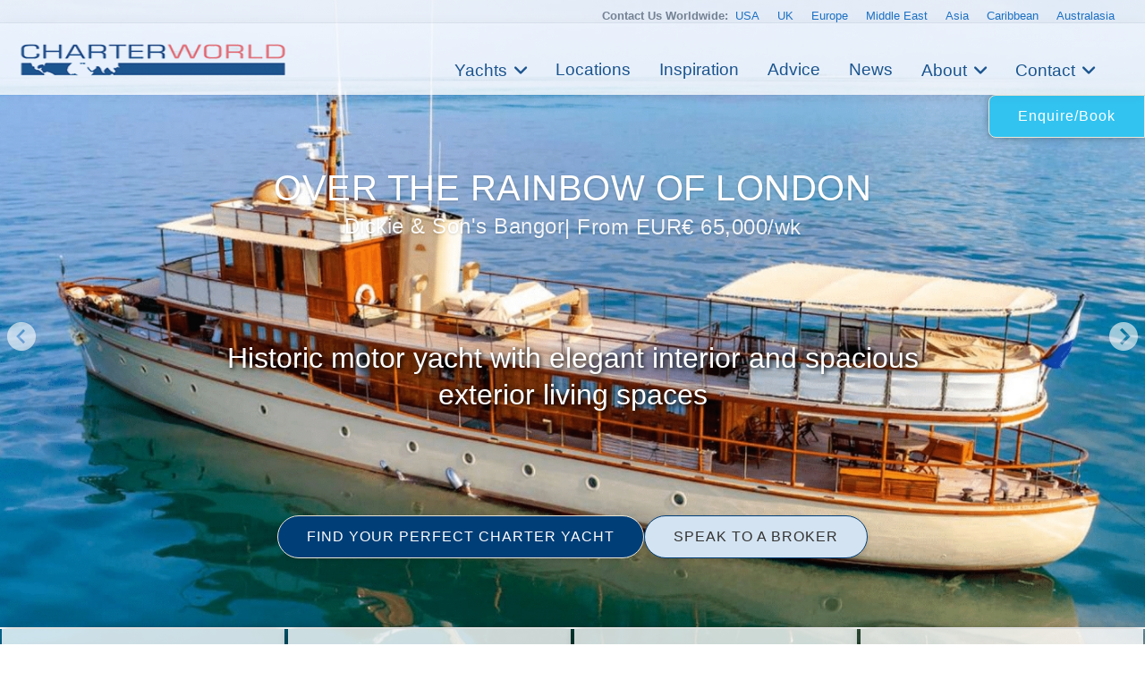

--- FILE ---
content_type: text/html
request_url: https://www.charterworld.com/index.html?sub=yacht-charter&charter=my-over-the-rainbow-6882
body_size: 22864
content:
<!DOCTYPE html>
<html lang="en" prefix="og: http://ogp.me/ns#">
<head>

  <meta charset="utf-8">
  <title>OVER THE RAINBOW OF LONDON Yacht Charter Details, Dickie &amp; Son's Bangor | CHARTERWORLD Luxury Superyachts</title>
  <meta name="description" content="View latest images, news, price &amp; specials of OVER THE RAINBOW OF LONDON. Classic motor yacht OVER THE RAINBOW OF LONDON defines tradition and grace of another era, with today’s amenities." />

  <script type="application/ld+json"> { "@context": "http://schema.org", "@type": "WebPage", "url": "https://www.charterworld.com/index.html?sub=yacht-charter&amp;charter=my-over-the-rainbow-6882", "name": "OVER THE RAINBOW OF LONDON Yacht Charter Details, Dickie &amp; Son's Bangor", "description": "View latest images, news, price &amp; specials of OVER THE RAINBOW OF LONDON. Classic motor yacht OVER THE RAINBOW OF LONDON defines tradition and grace of another era, with today’s amenities." } </script>

   <link rel="canonical" href="https://www.charterworld.com/index.html?sub=yacht-charter&amp;charter=my-over-the-rainbow-6882" />
  <!--## new_css ##-->
  <link href="https://cdn.jsdelivr.net/npm/bootstrap@5.3.0/dist/css/bootstrap.min.css" rel="stylesheet">
  <link rel="stylesheet" href="https://cdnjs.cloudflare.com/ajax/libs/font-awesome/6.0.0-beta3/css/all.min.css">
<link rel="stylesheet" href="https://cdnjs.cloudflare.com/ajax/libs/lightgallery/2.7.1/css/lightgallery.min.css" />
    <script src="https://code.jquery.com/jquery-3.6.0.min.js"></script>
    <script src="https://cdnjs.cloudflare.com/ajax/libs/lightgallery/2.7.1/lightgallery.min.js"></script>
  <!--### end new_css ##-->


  <meta property="og:type" content="product" />
  <meta property="og:title" content="OVER THE RAINBOW OF LONDON Yacht Charter Details, Dickie &amp; Son's Bangor" />
  <meta property="og:description" content="View latest images, news, price &amp; specials of OVER THE RAINBOW OF LONDON. Classic motor yacht OVER THE RAINBOW OF LONDON defines tradition and grace of another era, with today’s amenities." />
  <meta property="og:url" content="https://www.charterworld.com/index.html?sub=yacht-charter&amp;charter=my-over-the-rainbow-6882" />
  <meta property="og:image" content="https://www.charterworld.com/images/yachts-6/Luxury%20Superyacht%20Over%20The%20Rainbow%20of%20London.jpg" />
  <meta property="og:image:secure_url" content="https://www.charterworld.com/images/yachts-6/Luxury%20Superyacht%20Over%20The%20Rainbow%20of%20London.jpg" />
  <meta property="og:image:type" content="image/jpeg" />
  <meta property="og:image:width" content="1400" />
  <meta property="og:image:height" content="965" />

  <script type="application/ld+json"> { "@context":"http://schema.org","@type":"Organization","@id":"https://www.charterworld.com/#organization","url":"https://www.charterworld.com/","name":"CharterWorld.com","description":"CharterWorld is the worldwide leading luxury yacht charter specialist, providing vacations for the rich &amp; famous.","logo":"https://www.charterworld.com/static/images/charterworld-logo.v3.svg","sameAs":["https://www.facebook.com/LuxuryYachtCharter/","https://twitter.com/CharterWorld","https://www.instagram.com/charterworld/?hl=en","https://www.youtube.com/user/CharterWorldNews"],"contactPoint":[ { "@type":"ContactPoint","telephone":"+44 207 193 7830","areaServed":"GB","contactType":"Customer Service"}, { "@type":"ContactPoint","telephone":"+33 970 448 877","areaServed":"FR","contactType":"Customer Service"}, { "@type":"ContactPoint","telephone":"+33 970 448 877","areaServed":"MC","contactType":"Customer Service" } , { "@type":"ContactPoint","telephone":"+1 954 603 7830","areaServed":"US","contactType":"Customer Service" } , { "@type":"ContactPoint","telephone":"+61 280 735 802","areaServed":"AU","contactType":"Customer Service" } , { "@type":"ContactPoint","telephone":"+64 3 669 2679","areaServed":"NZ","contactType":"Customer Service" } ],"address": { "@type":"PostalAddress","name":"CharterWorld LLP","streetAddress":"85 Great Portland Street","addressLocality":"London","addressCountry":"United Kingdom","postalCode":"W1W 7LT" } } </script>

  <meta name="viewport" content="width=device-width, initial-scale=1" />

  <link rel="dns-prefetch" href="//cdn.jsdelivr.net">
  <link rel="dns-prefetch" href="//cdnjs.cloudflare.com">
  <link rel="dns-prefetch" href="//ajax.googleapis.com">
  <link rel="dns-prefetch" href="//www.google-analytics.com">

  <link rel="preconnect" href="https://www.google-analytics.com" crossorigin>
  <link rel="preconnect" href="https://ajax.googleapis.com" crossorigin>
  <link rel="preconnect" href="https://cdnjs.cloudflare.com" crossorigin>
  <link rel="preconnect" href="https://cdn.jsdelivr.net" crossorigin>

  <link rel="preload" href="/static/fonts/muli-v12-latin-300.woff2" as="font" crossorigin>
  <link rel="preload" href="/static/fonts/muli-v12-latin-regular.woff2" as="font" crossorigin>
  <link rel="stylesheet" href="https://www.charterworld.com/static/style/cw3.production.css?1021" />

  <script>(function(h,e){"undefined"!=typeof module&&module.a?module.a=e():"function"==typeof define&&define.b?define(e):this[h]=e()})("$script",function(){function h(a,d){for(var b=0,c=a.length;b<c;++b)if(!d(a[b]))return!1;return 1}function e(a,d){h(a,function(a){d(a);return 1})}function c(a,d,b){function r(a){return a.call?a():l[a]}function k(){if(!--q){l[p]=1;f&&f();for(var a in g)h(a.split("|"),r)&&!e(g[a],r)&&(g[a]=[])}}a=a.push?a:[a];var t=d&&d.call,f=t?d:b,p=t?a.join(""):d,q=a.length;setTimeout(function(){e(a,
function v(a,b){if(null===a)return k();b||/^https?:\/\//.test(a)||!m||(a=-1===a.indexOf(".js")?m+a+".js":m+a);if(n[a])return 2==n[a]?k():setTimeout(function(){v(a,!0)},0);n[a]=1;u(a,k)})},0);return c}function u(a,d){var b=p.createElement("script"),c;b.onload=b.onerror=b.onreadystatechange=function(){b.readyState&&!/^c|loade/.test(b.readyState)||c||(b.onload=b.onreadystatechange=null,c=1,n[a]=2,d())};b.async=1;b.src=f?a+(-1===a.indexOf("?")?"?":"&")+f:a;q.insertBefore(b,q.lastChild)}var p=document,
q=p.getElementsByTagName("head")[0],l={},g={},n={},m,f;c.get=u;c.order=function(a,d,b){(function k(e){e=a.shift();a.length?c(e,k):c(e,d,b)})()};c.path=function(a){m=a};c.c=function(a){f=a};c.ready=function(a,d,b){a=a.push?a:[a];var f=[];!e(a,function(a){l[a]||f.push(a)})&&h(a,function(a){return l[a]})?d():!function(a){g[a]=g[a]||[];g[a].push(d);b&&b(f)}(a.join("|"));return c};c.done=function(a){c([null],a)};return c}); /* $script.js (c) Dustin Diaz 2014 | License MIT */</script>
  
  <style>#bg-preload, .bg-preload { background-image:url("[data-uri]"); }.bg-slider-img-0 { background-image:url(https://www.charterworld.com/images/800/yachts-6/Luxury%20Superyacht%20Over%20The%20Rainbow%20of%20London.jpg); }@media (min-width: 800px), (min-height: 720px) { .bg-slider-img-0 { background-image:url(https://www.charterworld.com/images/yachts-6/Luxury%20Superyacht%20Over%20The%20Rainbow%20of%20London.jpg); } }</style>
  <!-- yacht //-->
  
<!-- Google Tag Manager -->
<script>(function(w,d,s,l,i){w[l]=w[l]||[];w[l].push({'gtm.start':
new Date().getTime(),event:'gtm.js'});var f=d.getElementsByTagName(s)[0],
j=d.createElement(s),dl=l!='dataLayer'?'&l='+l:'';j.async=true;j.src=
'https://www.googletagmanager.com/gtm.js?id='+i+dl;f.parentNode.insertBefore(j,f);
})(window,document,'script','dataLayer','GTM-TLXC3RSG');</script>
<!-- End Google Tag Manager -->
</head>

<body class="page-yacht default-search-off has-gallery"> 
<!-- Google Tag Manager (noscript) -->
<noscript><iframe src="https://www.googletagmanager.com/ns.html?id=GTM-TLXC3RSG"
height="0" width="0" style="display:none;visibility:hidden"></iframe></noscript>
<!-- End Google Tag Manager (noscript) -->

<!--<body class="page-home"> -->
  <div id="bg"><div class="bg-slider"><div class="bg-slider-img bg-slider-img-0"><div class="caption"></div></div></div></div>
  <div id="bg-preload-wrapper"><div id="bg-preload"></div></div>
  <div id="heading" class="heading">
    <h1>
      <span>OVER THE RAINBOW OF LONDON</span>
      <span class="heading-extra">
        <span>Dickie & Son's Bangor</span>
         | From EUR&#8364; 65,000/wk
      </span>
    </h1>
    <div class="byline">Historic motor yacht with elegant interior and spacious exterior living spaces</div>
  </div>



<header id="navigation">
<div class="mobile-logo-container">
    <a href="/">
      <img src="https://www.charterworld.com/static/images/cw-logo.png" alt="Site Logo" class="mobile-logo">
    </a>
  </div>
  <style>
 /* Mobile logo styles */
.mobile-logo-container {
  position: fixed;
  top: 15px;
  left: 15px;
  z-index: 2000; /* Ниже чем у меню (1000) */
  transition: opacity 0.3s ease;
}

.mobile-logo {
  max-height: 32px;padding-top:2px;
  width: auto;
}

/* Скрываем лого при открытом меню */
body.menu-open .mobile-logo-container {
  opacity: 0;
  pointer-events: none;
}

@media (min-width: 993px) {
  .mobile-logo-container {
    display: none;
  }
}

  </style>
<button class="mobile-menu-toggle" aria-label="Toggle menu">
  <span class="hamburger-box">
    <span class="hamburger-inner"></span>
  </span>
</button>  <!-- Eye Brown Line -->
<div class="eyebrow-menu">
  <div class="container">
    <div class="global-contacts">
      <div class="contacts-dropdown">
        <div class="contacts-inline">
          <span class="contacts-label "><b>Contact Us Worldwide: </b></span>
          <div class="region-links">
             <a href="https://www.charterworld.com/index.html?sub=contact-usa">USA</a>
             <a href="https://www.charterworld.com/index.html?sub=contact-uk">UK</a>
             <a href="https://www.charterworld.com/index.html?sub=contact-europe">Europe</a>

              <a href="https://www.charterworld.com/index.html?sub=contact-middle-east">Middle East</a>
              <a href="https://www.charterworld.com/index.html?sub=contact-asia">Asia</a>
              <a href="https://www.charterworld.com/index.html?sub=contact-caribbean">Caribbean</a>
              <a href="https://www.charterworld.com/index.html?sub=contact-australasia">Australasia</a>
             
          </div>
        </div>
      </div>
    <!--  <div class="header-contacts">
        <a href="tel:+442071937830" class="contact-link">
          <i class="fas fa-phone-alt"></i>
          +44 207 193 7830
        </a>
      </div> -->
    </div>
  </div>
</div>


<div class="nav-container"> 
<div class="menu-home">
    <a href="/"><img src="https://www.charterworld.com/static/images/cw-logo.png" alt="CharterWorld"></a>
  </div>
  <ul id="nav-header">
  <!--
    <li class="menu-home"><a href="/"><img src="https://www.charterworld.com/static/images/cw-logo.png" alt="CharterWorld"></a></li>
   --> 
    <li class="menu-item  has-dropdown">
      <a href="https://www.charterworld.com/index.html?sub=yacht-results&tag=feature-yachts">Yachts</a>
	  <div class="dropdown-menu">
        <a href="https://www.charterworld.com/index.html?sub=yacht-results&tag=feature-yachts">CharterWorld recommends</a>
        
        <a href="https://www.charterworld.com/index.html?sub=yacht-reviews">Yacht reviews</a><a href="https://www.charterworld.com/index.html?sub=luxury-yacht-charter-specials">Specials offers</a> 
      </div>
    </li>

    <li class="menu-item">
      <a href="https://www.charterworld.com/index.html?sub=yacht-charter-worldwide">Locations</a>
    </li>
    
    <li class="menu-item">
      <a href="https://www.charterworld.com/index.html?sub=inspirational-yacht-charters">Inspiration</a>
    </li>
    
    <li class="menu-item">
      <a href="https://www.charterworld.com/index.html?sub=chartering-information">Advice</a>
    </li>
    
    <li class="menu-item">
      <a href="https://www.charterworld.com/index.html?sub=yacht-charter-news">News</a>
    </li>
    
    <li class="menu-item has-dropdown">
      <a href="#">About</a>
      <div class="dropdown-menu">
	  <a href="https://www.charterworld.com/index.html?sub=about">The Company</a>
	   
          <a href="https://www.charterworld.com/index.html?sub=charter-testimonials">Charter testimonials</a>
          <a href="https://www.charterworld.com/index.html?sub=association-membership">Association Membership</a>
         
 
          <a href="https://www.charterworld.com/index.html?sub=yacht-results&tag=charterworld-yachts">Our fleet</a>
      <a href="https://www.charterworld.com/index.html?sub=partners">Partnerships</a>
	  </div>
    </li>
    
    <li class="menu-item has-dropdown">
      <a href="#">Contact</a>
      <div class="dropdown-menu">
	    <a href="https://www.charterworld.com/index.html?sub=contact">General Enquries</a>
        <a href="https://www.charterworld.com/index.html?sub=contact-usa">USA</a>
		 <a href="https://www.charterworld.com/index.html?sub=contact-uk">UK</a>
		 <a href="https://www.charterworld.com/index.html?sub=contact-europe">Europe</a>
		  <a href="https://www.charterworld.com/index.html?sub=contact-middle-east">Middle East</a>
		  <a href="https://www.charterworld.com/index.html?sub=contact-asia">Asia</a>
		  <a href="https://www.charterworld.com/index.html?sub=contact-caribbean">Caribbean</a>
		  <a href="https://www.charterworld.com/index.html?sub=contact-australasia">Australasia</a>
      </div>
    </li>
    
  
  </ul>

</div>

    
	
	

  </header>
  
  
  

  <div>  <div class="carousel-buttons">
    <a href="https://www.charterworld.com/index.html?sub=yacht-results" class="button button-primary">FIND YOUR PERFECT CHARTER YACHT</a>
    <a href="https://www.charterworld.com/index.html?sub=contact" class="button button-secondary">SPEAK TO A BROKER</a>
  </div>
  </div>

  <div id="action-area" style="max-height:48px;">
    <a href="https://www.charterworld.com/index.html?sub=yacht-book.html&amp;product_id=6882" class="button button-primary button-enquire" style="margin:0;display:flex;">Enquire/Book</a>
  </div>

<div class="container carousel-section" id="content">
	<div class="row is-panel panel-top" id="panel">
	  <div class="three columns highlight">
	    <div class="carousel-container">
	      <div class="header">
          <h4>OVER THE RAINBOW OF LONDON has 17 Photos</h4>
        </div>
	      <div class="carousel unbuilt" id="panel-yacht-photos">
          <div class="carousel-slider" id="panel-photos-slider-0"><a href="https://www.charterworld.com/images/yachts-6/Luxury%20Superyacht%20Over%20The%20Rainbow%20of%20London.jpg" title="Luxury Superyacht Over The Rainbow Of London"><img src="[data-uri]" data-src="https://www.charterworld.com/images/600/yachts-6/Luxury%20Superyacht%20Over%20The%20Rainbow%20of%20London.jpg" data-srcset="https://www.charterworld.com/images/300/yachts-6/Luxury%20Superyacht%20Over%20The%20Rainbow%20of%20London.jpg 300w,https://www.charterworld.com/images/600/yachts-6/Luxury%20Superyacht%20Over%20The%20Rainbow%20of%20London.jpg 600w,https://www.charterworld.com/images/800/yachts-6/Luxury%20Superyacht%20Over%20The%20Rainbow%20of%20London.jpg 800w" data-sizes="(min-width: 550px) 50vw, (min-width: 1000px) 25vw, 100vw" alt="Luxury Superyacht Over The Rainbow Of London" class="lazyload" /><div class="caption"><h5>1 of 17</h5><span>Luxury Superyacht Over The Rainbow Of London</span></div></a></div>
	      </div>
	    </div>
    </div>
	  <div class="three columns highlight">
	    <div class="carousel-container">
	      <div class="header">
          <h4>Locations</h4>
        </div>
        <div class="carousel unbuilt" id="panel-locations">
          <div class="carousel-slider"><a href="https://www.charterworld.com/index.html?sub=venice-yacht-charter" title="Venice"><img src="[data-uri]" data-src="https://www.charterworld.com/images/600/headers-2/Venice.jpg" data-srcset="https://www.charterworld.com/images/300/headers-2/Venice.jpg 300w,https://www.charterworld.com/images/600/headers-2/Venice.jpg 600w" data-sizes="(min-width: 550px) 50vw, (min-width: 1000px) 25vw, 100vw" alt="Venice" class="lazyload" /></a><div class="caption"><h5><a href="https://www.charterworld.com/index.html?sub=venice-yacht-charter">Venice</a></h5><span></span></div></div>
        </div>
      </div>
    </div>
	  <div class="three columns highlight">
	    <div class="carousel-container">
	      <div class="header">
          <h4><a href="https://www.charterworld.com/news/tag/motor-yacht">Motor Yacht News</a></h4>
        </div>
        <div class="carousel unbuilt" id="panel-news">
          <div class="carousel-slider"><a href="https://www.charterworld.com/news/luxury-charter-yacht-survive-rough-seas" title="Can a luxury charter yacht survive ..."><img src="[data-uri]" data-src="https://www.charterworld.com/news/wp-content/uploads/2020/04/Charter-yacht-Laurentia-300x270.jpg" alt="Can a luxury charter yacht survive rough seas?" class="lazyload news-thumb news-matched" /></a><div class="caption"><h5><a href="https://www.charterworld.com/news/luxury-charter-yacht-survive-rough-seas">Can a luxury charter yacht survive ...</a></h5><span>When it comes to someone’s first holiday on the ...</span></div></div>
        </div>
	    </div>
    </div>
	  <div class="three columns highlight">
	    <div class="carousel-container">
	      <div class="header">
          <h4>Similar Yachts</h4>
        </div>
        <div class="carousel unbuilt" id="panel-similar">
          <div class="carousel-slider"><a href="https://www.charterworld.com/index.html?sub=yacht-charter&amp;charter=motor-yacht--let-it-be-1385" title="Let It Be"><img src="[data-uri]" data-src="https://www.charterworld.com/images/600/yachts-1/101%20Superyacht%20LET%20IT%20BE.png" data-srcset="https://www.charterworld.com/images/300/yachts-1/101%20Superyacht%20LET%20IT%20BE.png 300w,https://www.charterworld.com/images/600/yachts-1/101%20Superyacht%20LET%20IT%20BE.png 600w,https://www.charterworld.com/images/800/yachts-1/101%20Superyacht%20LET%20IT%20BE.png 800w" data-sizes="(min-width: 550px) 50vw, (min-width: 1000px) 25vw, 100vw" alt="Superyacht LET IT BE" class="lazyload" /></a><div class="caption"><h5><a href="https://www.charterworld.com/index.html?sub=yacht-charter&amp;charter=motor-yacht--let-it-be-1385">Let It Be</a><span> | From EUR&#8364; 65,000/wk</span></h5><span>Tecnomarine Greece charter yacht</span></div></div>
        </div>
	    </div>
    </div>
  </div>

	<div class="row" id="target" style="max-width: 1480px !important; margin: 0 auto !important;  padding: 30px !important;">
	  <div class="nine columns page-main">
      <div id="section-navigation">
        <ol id="breadcrumbs" itemscope="itemscope" itemtype="http://schema.org/BreadcrumbList"><li itemprop="itemListElement" itemscope itemtype="http://schema.org/ListItem"><a itemtype="http://schema.org/Thing" itemprop="item" href="https://www.charterworld.com/index.html?sub=yachts"><span itemprop="name" content="Yachts">Yachts</span></a><meta itemprop="position" content="1" /><span class="breadcrumbs-divider"> &gt; </span></li>
<li itemprop="itemListElement" itemscope itemtype="http://schema.org/ListItem"><a itemtype="http://schema.org/Thing" itemprop="item" href="https://www.charterworld.com/index.html?sub=yacht-results"><span itemprop="name" content="Charter Yachts">Charter Yachts</span></a><meta itemprop="position" content="2" /><span class="breadcrumbs-divider"> &gt; </span></li>
<li class="breadcrumb-responsive" itemprop="itemListElement" itemscope itemtype="http://schema.org/ListItem"><a itemtype="http://schema.org/Thing" itemprop="item" href="https://www.charterworld.com/index.html?sub=yacht-results&amp;type=6"><span itemprop="name" content="Motor Yachts Over 100ft&sol;30m for Charter">Motor Yachts Over 100ft&sol;30m for Charter</span></a><meta itemprop="position" content="3" /><span class="breadcrumbs-divider"> &gt; </span></li>
<li itemprop="itemListElement" itemscope itemtype="http://schema.org/ListItem"><a itemtype="http://schema.org/Thing" itemprop="item" href="https://www.charterworld.com/index.html?sub=yacht-charter&amp;charter=my-over-the-rainbow-6882"><span itemprop="name" content="OVER THE RAINBOW OF LONDON">OVER THE RAINBOW OF LONDON</span></a><meta itemprop="position" content="4" /></li>
</ol>
        <div id="menu-section" class="box-style box-menu off"></div>
      </div>
      <div id="page-text" itemscope itemtype="http://schema.org/Product">

        

        <link itemprop="additionalType" href="http://www.productontology.org/id/Yacht" />
        <link itemprop="additionalType" href="http://www.productontology.org/id/Luxury_yacht" />
        <link itemprop="additionalType" href="http://www.productontology.org/id/Yacht_charter" />
        <link itemprop="image" href="https://www.charterworld.com/images/yachts-6/Luxury%20Superyacht%20Over%20The%20Rainbow%20of%20London.jpg" />
        <h1><span itemprop="name">OVER THE RAINBOW OF LONDON</span> <span class="heading-extra">Dickie & Son's Bangor
		<span itemprop="offers" itemscope itemtype="http://schema.org/AggregateOffer">
			<link itemprop="businessFunction" href="http://purl.org/goodrelations/v1#LeaseOut" />
			 | From
			<meta itemprop="priceCurrency" content="EUR">EUR&#8364;
			<meta itemprop="lowPrice" content="65000.00">65,000
			<span itemprop="priceSpecification" itemscope itemtype="http://schema.org/UnitPriceSpecification">
				<meta itemprop="unitCode" content="WEEK">/wk
		    </span>
		</span></span></h1>

  	    
  	    <p class="larger" itemprop="description">Classic motor yacht OVER THE RAINBOW OF LONDON defines tradition and grace of another era, with today’s amenities. She was built by Welsh shipyard Dickie & Sons in 1930, and underwent a complete refit in 2002 – 2004 which was meticulously undertaken by Mondomarine, and last refitted in 2019. She measures 35m (114.1ft) and can accommodate up to 11 guests in 4 deluxe en-suite cabins. </p>
<p>MAIN FEATURES: ~ Classic motor yacht ~ Voluminous interior & exterior living spaces ~ Generous sundeck for sunbathing & entertainment ~ Formal indoor dining ~ Alfresco dining option ~ Water toys & tender </p>
<p>Guests will be intrigued by OVER THE RAINBOW OF LONDON’s interesting history, starting life a private cruising vessel in Scottish waters, to be thrust into the Second World War, followed by a short period in the US and eventually a floating casino for many years in Greece. She was bought by an Englishman in the late 80’s and commissioned for charter, after a successful time, she was sold, here she waited patiently until her new owner, well renowned Belgian artist Jean Michel Folon, fell in love with her and gave her a second chance. Today this motor yacht is in pristine condition run by a professional crew of 5.</p>
<p>Classic yacht OVER THE RAINBOW OF LONDON has a warm elegant interior of light cherry woods, fine art and a fittingly nautical theme, the newly designed interior was undertaken by the Geneva based SYDAC. The main salon is aft on the main deck featuring a plush L shaped sofa, coffee table and library. Forward of the salon, a large galley includes a country style table with a casual dining space. Further forward the formal dining area seats all guests in true elegance. The salon through to the formal dining space is on the main deck and surrounded by large windows and idyllic views. </p>
<p>Exterior living aboard the yacht OVER THE RAINBOW OF LONDON is generous, wrap around decks are wide and provide 360° access, all shaded by the top deck. The aft deck offers a deluxe alfresco dining option, while the foredeck offers relaxing seating. Above the main deck the sundeck is almost full length of the yacht, aft a further alfresco dining option is available with the choice of shade, chaise lounges and seating, seeing that everyone is comfortable. Guests may want to visit the pilot house forward of on the sundeck for an authentic experience. </p>
	<div class="specifications box-style row">
		<h3>OVER THE RAINBOW OF LONDON Specifications</h3>

		<table class="six columns">
			<tr itemprop="additionalProperty" itemscope itemtype="http://schema.org/PropertyValue">
				<th><span itemprop="name">Type/Year</span>:</th><td><span itemprop="value">Dickie & Son's Bangor/1930</span>&nbsp;</td>
			</tr>
			<tr itemprop="additionalProperty" itemscope itemtype="http://schema.org/PropertyValue">
				<th><span itemprop="name">Refit</span>:</th><td><span itemprop="value">2019</span>&nbsp;</td>
			</tr>
			<tr itemprop="additionalProperty" itemscope itemtype="http://schema.org/PropertyValue">
				<th><span itemprop="name">Beam</span>:</th><td><span itemprop="value">6.00m (19' 8")</span>&nbsp;</td>
			</tr>
			<tr itemprop="additionalProperty" itemscope itemtype="http://schema.org/PropertyValue">
				<th><span itemprop="name">L.O.A.</span>:</th><td><span itemprop="value">35.00 m (114' 10")</span>&nbsp;</td>
			</tr>
			<tr itemprop="additionalProperty" itemscope itemtype="http://schema.org/PropertyValue">
				<th><span itemprop="name">Crew</span>:</th><td><span itemprop="value">5</span>&nbsp;</td>
			</tr>
		</table>

		<table class="six columns">
			<tr itemprop="additionalProperty" itemscope itemtype="http://schema.org/PropertyValue">
				<th><span itemprop="name">Guests</span>:</th><td><span itemprop="value">11</span>&nbsp;</td>
			</tr>
			<tr itemprop="additionalProperty" itemscope itemtype="http://schema.org/PropertyValue">
				<th><span itemprop="name">Max Speed</span>:</th><td><span itemprop="value">13 knots</span>&nbsp;</td>
			</tr>
			<tr itemprop="additionalProperty" itemscope itemtype="http://schema.org/PropertyValue">
				<th><span itemprop="name">Cabins</span>:</th><td><span itemprop="value">4</span>&nbsp;</td>
			</tr>
			<tr itemprop="additionalProperty" itemscope itemtype="http://schema.org/PropertyValue">
				<th><span itemprop="name">Engines</span>:</th><td><span itemprop="value">Gardner 2 x 230 HP</span>&nbsp;</td>
			</tr>
			<tr itemprop="additionalProperty" itemscope itemtype="http://schema.org/PropertyValue">
				<th><span itemprop="name">Cruise Speed</span>:</th><td><span itemprop="value">10 knots</span>&nbsp;</td>
			</tr>
		</table>
		<table class="twelve columns spec-links">
<tr><th>Builder/Designer:</th><td><span itemprop="brand"><a href="https://www.charterworld.com/index.html?sub=yacht-results&amp;builder=dickie+%26+son%27s+bangor-1089">Dickie &amp; Son's Bangor</a></span>&nbsp;</td></tr>
<tr itemprop="additionalProperty" itemscope itemtype="http://schema.org/PropertyValue"><th><span itemprop="name">Locations</span>:</th><td><span itemprop="value"><a href="https://www.charterworld.com/index.html?sub=venice-yacht-charter">Venice</a></span>, <span itemprop="value"><a href="https://www.charterworld.com/index.html?sub=sicily-yacht-charter">Sicily</a></span>, <span itemprop="value"><a href="https://www.charterworld.com/index.html?sub=sardinia-yacht-charter">Sardinia</a></span>, <span itemprop="value"><a href="https://www.charterworld.com/index.html?sub=montenegro-yacht-charter">Montenegro</a></span>, <span itemprop="value"><a href="https://www.charterworld.com/index.html?sub=monaco-yacht-charter">Monaco</a></span>, <span itemprop="value"><a href="https://www.charterworld.com/index.html?sub=italy-yacht-charter">Italy</a></span>, <span itemprop="value"><a href="https://www.charterworld.com/index.html?sub=french-riviera-yacht-charter">French Riviera</a></span>, <span itemprop="value"><a href="https://www.charterworld.com/index.html?sub=croatia-yacht-charter">Croatia</a></span>, <span itemprop="value"><a href="https://www.charterworld.com/index.html?sub=corsica-yacht-charter">Corsica</a></span>&nbsp;</td></tr>
</table>
</div>
<p></p>
<p><br />
</p>


<h2>Yacht Charter Accommodation</h2>
<p>She can accommodate up to 11 guests in 4 cabins. The master suite is full beam of the yacht aft with a center lined double bed, ample storage and full beam en-suite facilities. Forward accessed from the dining room is a double guest cabin. Thre are als 2 twin cabins, both twin cabins are convertible. One is able to sleep up to 4 guests; ideal for children or young teenagers. Each cabin offers en-suite facilities, beautifully finished wood panels and a charmingly elegant atmosphere.</p>

<h2>Charter Amenities and Extras</h2>
<p>~ 4m Williams water-jet 80 HP 
~ Sea-Doo Jetski, 3-person 
~ 2 x Radin electric boards
~ 2 x inflatable kayaks
~ 4 x inflatable paddleboards
~ 2 x Seabobs F5S
~ 2 x wakeboards
~ Waterskis
~ Towables (Seasta x3 person towable, JOBE towable)
~ Snorkelling gear 
~ Inflatable trampoline
~ Fishing equipment</p>

<div id="disclaimer">
	<h5>Charter Yacht Disclaimer</h5>
	<p>This document is not contractual. The yacht charters and their particulars displayed in the results above are displayed in good faith and whilst believed to be correct are not guaranteed. CharterWorld Limited does not warrant or assume any legal liability or responsibility for the accuracy, completeness, or usefulness of any information and/or images displayed. All information is subject to change without notice and is without warrantee. A professional CharterWorld yacht charter consultant will discuss each charter during your charter selection process. Starting prices are shown in a range of currencies for a one-week charter, unless otherwise marked. Exact pricing and other details will be confirmed on the particular charter contract. Just follow the "reserve this yacht charter" link for your chosen yacht charter or contact us and someone from the CharterWorld team will be in touch shortly.</p>
</div>


  	    
  	    
  	    
  	    
      </div>
	  </div>
	  <div class="three columns">
	    <div id="form-enquiry" class="box-style">
	      <h4>OVER THE RAINBOW OF LONDON Enquiry</h4>
        <div class="enquiry-text">
          <div class="rates">EUR&#8364; 65,000/wk</div>
          
        </div>
        <form id="form-quick-enquiry" action="https://www.charterworld.com/index.html?sub=contact" method="post">
	        <input type="text" value="" id="form-enquiry-name" name="name" placeholder="Name" />
	        <input type="text" value="" id="form-enquiry-email" name="email" placeholder="Email" />
	        <input type="text" value="" id="form-enquiry-dayphone" name="dayphone" placeholder="Phone" />
	        <textarea cols="20" rows="1" id="form-enquiry-comments" name="comments" placeholder="Enquiry Text"></textarea>
          <input type="hidden" name="product_id" value="6882" />
	        <input type="submit" value="SEND a Quick Enquiry" class="button-primary" />
	      </form>
	    </div>
	  

	  <div class="testimonial" style = "width:auto; min-width:none;">
	    
	  </div>  
	</div>
  	<div class="row" style="margin-top:30px;">
	  <div class="twelve columns">
      <div class="three columns yacht-gallery"><a href="https://www.charterworld.com/images/yachts-6/Luxury%20Superyacht%20Over%20The%20Rainbow%20of%20London.jpg" title="Luxury Superyacht Over The Rainbow Of London" class="gallery"><img src="[data-uri]" data-src="https://www.charterworld.com/images/600/yachts-6/Luxury%20Superyacht%20Over%20The%20Rainbow%20of%20London.jpg" data-srcset="https://www.charterworld.com/images/300/yachts-6/Luxury%20Superyacht%20Over%20The%20Rainbow%20of%20London.jpg 300w,https://www.charterworld.com/images/600/yachts-6/Luxury%20Superyacht%20Over%20The%20Rainbow%20of%20London.jpg 600w,https://www.charterworld.com/images/800/yachts-6/Luxury%20Superyacht%20Over%20The%20Rainbow%20of%20London.jpg 800w" data-sizes="(min-width: 550px) 50vw, (min-width: 1000px) 25vw, 100vw" alt="Luxury Superyacht Over The Rainbow Of London" class="lazyload" /><div class="caption"><span>Luxury Superyacht Over The Rainbow Of London</span></div></a></div>
<div class="three columns yacht-gallery"><a href="https://www.charterworld.com/images/yachts-6/Motor%20Yacht%20Over%20The%20Rainbow%20of%20London.jpg" title="Motor Yacht Over The Rainbow Of London" class="gallery"><img src="[data-uri]" data-src="https://www.charterworld.com/images/600/yachts-6/Motor%20Yacht%20Over%20The%20Rainbow%20of%20London.jpg" data-srcset="https://www.charterworld.com/images/300/yachts-6/Motor%20Yacht%20Over%20The%20Rainbow%20of%20London.jpg 300w,https://www.charterworld.com/images/600/yachts-6/Motor%20Yacht%20Over%20The%20Rainbow%20of%20London.jpg 600w,https://www.charterworld.com/images/800/yachts-6/Motor%20Yacht%20Over%20The%20Rainbow%20of%20London.jpg 800w" data-sizes="(min-width: 550px) 50vw, (min-width: 1000px) 25vw, 100vw" alt="Motor Yacht Over The Rainbow Of London" class="lazyload" /><div class="caption"><span>Motor Yacht Over The Rainbow Of London</span></div></a></div>
<div class="three columns yacht-gallery"><a href="https://www.charterworld.com/images/yachts-6/Open%20sundeck%20with%20sea%20views.jpg" title="Open Sundeck With Sea Views" class="gallery"><img src="[data-uri]" data-src="https://www.charterworld.com/images/600/yachts-6/Open%20sundeck%20with%20sea%20views.jpg" data-srcset="https://www.charterworld.com/images/300/yachts-6/Open%20sundeck%20with%20sea%20views.jpg 300w,https://www.charterworld.com/images/600/yachts-6/Open%20sundeck%20with%20sea%20views.jpg 600w,https://www.charterworld.com/images/800/yachts-6/Open%20sundeck%20with%20sea%20views.jpg 800w" data-sizes="(min-width: 550px) 50vw, (min-width: 1000px) 25vw, 100vw" alt="Open Sundeck With Sea Views" class="lazyload" /><div class="caption"><span>Open Sundeck With Sea Views</span></div></a></div>
<div class="three columns yacht-gallery"><a href="https://www.charterworld.com/images/yachts-6/%5BMY-OVER-THE-RAINBOW%5D-6882-24.jpg" title="Main Salon" class="gallery"><img src="[data-uri]" data-src="https://www.charterworld.com/images/600/yachts-6/%5BMY-OVER-THE-RAINBOW%5D-6882-24.jpg" data-srcset="https://www.charterworld.com/images/300/yachts-6/%5BMY-OVER-THE-RAINBOW%5D-6882-24.jpg 300w,https://www.charterworld.com/images/600/yachts-6/%5BMY-OVER-THE-RAINBOW%5D-6882-24.jpg 600w,https://www.charterworld.com/images/800/yachts-6/%5BMY-OVER-THE-RAINBOW%5D-6882-24.jpg 800w" data-sizes="(min-width: 550px) 50vw, (min-width: 1000px) 25vw, 100vw" alt="Main Salon" class="lazyload" /><div class="caption"><span>Main Salon</span></div></a></div>
<div class="three columns yacht-gallery"><a href="https://www.charterworld.com/images/yachts-6/%5BMY-OVER-THE-RAINBOW%5D-6882-23.jpg" title="Salon" class="gallery"><img src="[data-uri]" data-src="https://www.charterworld.com/images/600/yachts-6/%5BMY-OVER-THE-RAINBOW%5D-6882-23.jpg" data-srcset="https://www.charterworld.com/images/300/yachts-6/%5BMY-OVER-THE-RAINBOW%5D-6882-23.jpg 300w,https://www.charterworld.com/images/600/yachts-6/%5BMY-OVER-THE-RAINBOW%5D-6882-23.jpg 600w,https://www.charterworld.com/images/800/yachts-6/%5BMY-OVER-THE-RAINBOW%5D-6882-23.jpg 800w" data-sizes="(min-width: 550px) 50vw, (min-width: 1000px) 25vw, 100vw" alt="Salon" class="lazyload" /><div class="caption"><span>Salon</span></div></a></div>
<div class="three columns yacht-gallery"><a href="https://www.charterworld.com/images/yachts-6/Salon%2001.jpg" title="Salon" class="gallery"><img src="[data-uri]" data-src="https://www.charterworld.com/images/600/yachts-6/Salon%2001.jpg" data-srcset="https://www.charterworld.com/images/300/yachts-6/Salon%2001.jpg 300w,https://www.charterworld.com/images/600/yachts-6/Salon%2001.jpg 600w,https://www.charterworld.com/images/800/yachts-6/Salon%2001.jpg 800w" data-sizes="(min-width: 550px) 50vw, (min-width: 1000px) 25vw, 100vw" alt="Salon" class="lazyload" /><div class="caption"><span>Salon</span></div></a></div>
<div class="three columns yacht-gallery"><a href="https://www.charterworld.com/images/yachts-6/Salon%2002.jpg" title="Salon" class="gallery"><img src="[data-uri]" data-src="https://www.charterworld.com/images/600/yachts-6/Salon%2002.jpg" data-srcset="https://www.charterworld.com/images/300/yachts-6/Salon%2002.jpg 300w,https://www.charterworld.com/images/600/yachts-6/Salon%2002.jpg 600w,https://www.charterworld.com/images/800/yachts-6/Salon%2002.jpg 800w" data-sizes="(min-width: 550px) 50vw, (min-width: 1000px) 25vw, 100vw" alt="Salon" class="lazyload" /><div class="caption"><span>Salon</span></div></a></div>
<div class="three columns yacht-gallery"><a href="https://www.charterworld.com/images/yachts-6/Salon%2003.jpg" title="Salon" class="gallery"><img src="[data-uri]" data-src="https://www.charterworld.com/images/600/yachts-6/Salon%2003.jpg" data-srcset="https://www.charterworld.com/images/300/yachts-6/Salon%2003.jpg 300w,https://www.charterworld.com/images/600/yachts-6/Salon%2003.jpg 600w,https://www.charterworld.com/images/800/yachts-6/Salon%2003.jpg 800w" data-sizes="(min-width: 550px) 50vw, (min-width: 1000px) 25vw, 100vw" alt="Salon" class="lazyload" /><div class="caption"><span>Salon</span></div></a></div>
<div class="three columns yacht-gallery"><a href="https://www.charterworld.com/images/yachts-6/Dining%20area%20with%20sea%20views.jpg" title="Dining Area With Sea Views" class="gallery"><img src="[data-uri]" data-src="https://www.charterworld.com/images/600/yachts-6/Dining%20area%20with%20sea%20views.jpg" data-srcset="https://www.charterworld.com/images/300/yachts-6/Dining%20area%20with%20sea%20views.jpg 300w,https://www.charterworld.com/images/600/yachts-6/Dining%20area%20with%20sea%20views.jpg 600w,https://www.charterworld.com/images/800/yachts-6/Dining%20area%20with%20sea%20views.jpg 800w" data-sizes="(min-width: 550px) 50vw, (min-width: 1000px) 25vw, 100vw" alt="Dining Area With Sea Views" class="lazyload" /><div class="caption"><span>Dining Area With Sea Views</span></div></a></div>
<div class="three columns yacht-gallery"><a href="https://www.charterworld.com/images/yachts-6/%5BMY-OVER-THE-RAINBOW%5D-6882-21.jpg" title="Master Stateroom" class="gallery"><img src="[data-uri]" data-src="https://www.charterworld.com/images/600/yachts-6/%5BMY-OVER-THE-RAINBOW%5D-6882-21.jpg" data-srcset="https://www.charterworld.com/images/300/yachts-6/%5BMY-OVER-THE-RAINBOW%5D-6882-21.jpg 300w,https://www.charterworld.com/images/600/yachts-6/%5BMY-OVER-THE-RAINBOW%5D-6882-21.jpg 600w,https://www.charterworld.com/images/800/yachts-6/%5BMY-OVER-THE-RAINBOW%5D-6882-21.jpg 800w" data-sizes="(min-width: 550px) 50vw, (min-width: 1000px) 25vw, 100vw" alt="Master Stateroom" class="lazyload" /><div class="caption"><span>Master Stateroom</span></div></a></div>
<div class="three columns yacht-gallery"><a href="https://www.charterworld.com/images/yachts-6/Master%20bathroom.jpg" title="Master Bathroom" class="gallery"><img src="[data-uri]" data-src="https://www.charterworld.com/images/600/yachts-6/Master%20bathroom.jpg" data-srcset="https://www.charterworld.com/images/300/yachts-6/Master%20bathroom.jpg 300w,https://www.charterworld.com/images/600/yachts-6/Master%20bathroom.jpg 600w,https://www.charterworld.com/images/800/yachts-6/Master%20bathroom.jpg 800w" data-sizes="(min-width: 550px) 50vw, (min-width: 1000px) 25vw, 100vw" alt="Master Bathroom" class="lazyload" /><div class="caption"><span>Master Bathroom</span></div></a></div>
<div class="three columns yacht-gallery"><a href="https://www.charterworld.com/images/yachts-6/%5BMY-OVER-THE-RAINBOW%5D-6882-22.jpg" title="Guest Suite" class="gallery"><img src="[data-uri]" data-src="https://www.charterworld.com/images/600/yachts-6/%5BMY-OVER-THE-RAINBOW%5D-6882-22.jpg" data-srcset="https://www.charterworld.com/images/300/yachts-6/%5BMY-OVER-THE-RAINBOW%5D-6882-22.jpg 300w,https://www.charterworld.com/images/600/yachts-6/%5BMY-OVER-THE-RAINBOW%5D-6882-22.jpg 600w,https://www.charterworld.com/images/800/yachts-6/%5BMY-OVER-THE-RAINBOW%5D-6882-22.jpg 800w" data-sizes="(min-width: 550px) 50vw, (min-width: 1000px) 25vw, 100vw" alt="Guest Suite" class="lazyload" /><div class="caption"><span>Guest Suite</span></div></a></div>
<div class="three columns yacht-gallery"><a href="https://www.charterworld.com/images/yachts-6/Cabin%20with%20a%20double%20bed.jpg" title="Cabin With A Double Bed" class="gallery"><img src="[data-uri]" data-src="https://www.charterworld.com/images/600/yachts-6/Cabin%20with%20a%20double%20bed.jpg" data-srcset="https://www.charterworld.com/images/300/yachts-6/Cabin%20with%20a%20double%20bed.jpg 300w,https://www.charterworld.com/images/600/yachts-6/Cabin%20with%20a%20double%20bed.jpg 600w,https://www.charterworld.com/images/800/yachts-6/Cabin%20with%20a%20double%20bed.jpg 800w" data-sizes="(min-width: 550px) 50vw, (min-width: 1000px) 25vw, 100vw" alt="Cabin With A Double Bed" class="lazyload" /><div class="caption"><span>Cabin With A Double Bed</span></div></a></div>
<div class="three columns yacht-gallery"><a href="https://www.charterworld.com/images/yachts-6/Crew%20cabin.jpg" title="Crew Cabin" class="gallery"><img src="[data-uri]" data-src="https://www.charterworld.com/images/600/yachts-6/Crew%20cabin.jpg" data-srcset="https://www.charterworld.com/images/300/yachts-6/Crew%20cabin.jpg 300w,https://www.charterworld.com/images/600/yachts-6/Crew%20cabin.jpg 600w,https://www.charterworld.com/images/800/yachts-6/Crew%20cabin.jpg 800w" data-sizes="(min-width: 550px) 50vw, (min-width: 1000px) 25vw, 100vw" alt="Crew Cabin" class="lazyload" /><div class="caption"><span>Crew Cabin</span></div></a></div>
<div class="three columns yacht-gallery"><a href="https://www.charterworld.com/images/yachts-6/Crew%20cabin%2001.jpg" title="Crew Cabin" class="gallery"><img src="[data-uri]" data-src="https://www.charterworld.com/images/600/yachts-6/Crew%20cabin%2001.jpg" data-srcset="https://www.charterworld.com/images/300/yachts-6/Crew%20cabin%2001.jpg 300w,https://www.charterworld.com/images/600/yachts-6/Crew%20cabin%2001.jpg 600w,https://www.charterworld.com/images/800/yachts-6/Crew%20cabin%2001.jpg 800w" data-sizes="(min-width: 550px) 50vw, (min-width: 1000px) 25vw, 100vw" alt="Crew Cabin" class="lazyload" /><div class="caption"><span>Crew Cabin</span></div></a></div>
<div class="three columns yacht-gallery"><a href="https://www.charterworld.com/images/yachts-6/The%20Captainhouse.jpg" title="The Captainhouse" class="gallery"><img src="[data-uri]" data-src="https://www.charterworld.com/images/600/yachts-6/The%20Captainhouse.jpg" data-srcset="https://www.charterworld.com/images/300/yachts-6/The%20Captainhouse.jpg 300w,https://www.charterworld.com/images/600/yachts-6/The%20Captainhouse.jpg 600w,https://www.charterworld.com/images/800/yachts-6/The%20Captainhouse.jpg 800w" data-sizes="(min-width: 550px) 50vw, (min-width: 1000px) 25vw, 100vw" alt="The Captainhouse" class="lazyload" /><div class="caption"><span>The Captainhouse</span></div></a></div>
<div class="three columns yacht-gallery"><a href="https://www.charterworld.com/images/yachts-6/Humidor.jpg" title="Humidor" class="gallery"><img src="[data-uri]" data-src="https://www.charterworld.com/images/600/yachts-6/Humidor.jpg" data-srcset="https://www.charterworld.com/images/300/yachts-6/Humidor.jpg 300w,https://www.charterworld.com/images/600/yachts-6/Humidor.jpg 600w,https://www.charterworld.com/images/800/yachts-6/Humidor.jpg 800w" data-sizes="(min-width: 550px) 50vw, (min-width: 1000px) 25vw, 100vw" alt="Humidor" class="lazyload" /><div class="caption"><span>Humidor</span></div></a></div>

    </div></div>

	<div class="row" id="row-yachts-similar">
	  <div class="twelve columns">
	    <h2>Similar Yachts</h2>
	  </div>
	  <div class="three columns">
	    <div class="carousel-container">
        <div class="carousel">
          <div class="carousel-slider first-slider"><a href="https://www.charterworld.com/index.html?sub=yacht-charter&amp;charter=motor-yacht--let-it-be-1385" title="Let It Be"><img src="[data-uri]" data-src="https://www.charterworld.com/images/600/yachts-1/101%20Superyacht%20LET%20IT%20BE.png" data-srcset="https://www.charterworld.com/images/300/yachts-1/101%20Superyacht%20LET%20IT%20BE.png 300w,https://www.charterworld.com/images/600/yachts-1/101%20Superyacht%20LET%20IT%20BE.png 600w,https://www.charterworld.com/images/800/yachts-1/101%20Superyacht%20LET%20IT%20BE.png 800w" data-sizes="(min-width: 550px) 50vw, (min-width: 1000px) 25vw, 100vw" alt="Superyacht LET IT BE" class="lazyload" /></a><div class="caption"><h5><a href="https://www.charterworld.com/index.html?sub=yacht-charter&amp;charter=motor-yacht--let-it-be-1385">Let It Be</a><span> | From EUR&#8364; 65,000/wk</span></h5><span>Tecnomarine Greece charter yacht</span></div></div>
        </div>
	    </div>
    </div>
	  <div class="three columns">
	    <div class="carousel-container">
        <div class="carousel">
          <div class="carousel-slider first-slider"><a href="https://www.charterworld.com/index.html?sub=yacht-charter&amp;charter=mysavannah-2293" title="XOXO"><img src="[data-uri]" data-src="https://www.charterworld.com/images/600/yachts-2/Anchored%20at%20sunset.jpg" data-srcset="https://www.charterworld.com/images/300/yachts-2/Anchored%20at%20sunset.jpg 300w,https://www.charterworld.com/images/600/yachts-2/Anchored%20at%20sunset.jpg 600w,https://www.charterworld.com/images/800/yachts-2/Anchored%20at%20sunset.jpg 800w" data-sizes="(min-width: 550px) 50vw, (min-width: 1000px) 25vw, 100vw" alt="Anchored At Sunset" class="lazyload" /></a><div class="caption"><h5><a href="https://www.charterworld.com/index.html?sub=yacht-charter&amp;charter=mysavannah-2293">XOXO</a><span> | From US$ 65,000/wk <span class="has-special">Special</span></span></h5><span>Intermarine</span></div></div>
        </div>
	    </div>
    </div>
	  <div class="three columns">
	    <div class="carousel-container">
        <div class="carousel">
          <div class="carousel-slider first-slider"><a href="https://www.charterworld.com/index.html?sub=yacht-charter&amp;charter=myaladina-6100" title="FRIENDSHIP"><img src="[data-uri]" data-src="https://www.charterworld.com/images/600/yachts-6/Luxury%20Superyacht%20FRIENDSHIP.jpg" data-srcset="https://www.charterworld.com/images/300/yachts-6/Luxury%20Superyacht%20FRIENDSHIP.jpg 300w,https://www.charterworld.com/images/600/yachts-6/Luxury%20Superyacht%20FRIENDSHIP.jpg 600w,https://www.charterworld.com/images/800/yachts-6/Luxury%20Superyacht%20FRIENDSHIP.jpg 800w" data-sizes="(min-width: 550px) 50vw, (min-width: 1000px) 25vw, 100vw" alt="Luxury Superyacht FRIENDSHIP" class="lazyload" /></a><div class="caption"><h5><a href="https://www.charterworld.com/index.html?sub=yacht-charter&amp;charter=myaladina-6100">FRIENDSHIP</a><span> | From EUR&#8364; 65,000/wk</span></h5><span>Benetti </span></div></div>
        </div>
	    </div>
    </div>
	  <div class="three columns">
	    <div class="carousel-container">
        <div class="carousel">
          <div class="carousel-slider first-slider"><a href="https://www.charterworld.com/index.html?sub=yacht-charter&amp;charter=my-sud-9873" title="PERTULA"><img src="[data-uri]" data-src="https://www.charterworld.com/images/600/yachts-9/yacht%20PERTULA.jpg" data-srcset="https://www.charterworld.com/images/300/yachts-9/yacht%20PERTULA.jpg 300w,https://www.charterworld.com/images/600/yachts-9/yacht%20PERTULA.jpg 600w,https://www.charterworld.com/images/800/yachts-9/yacht%20PERTULA.jpg 800w" data-sizes="(min-width: 550px) 50vw, (min-width: 1000px) 25vw, 100vw" alt="Yacht PERTULA" class="lazyload" /></a><div class="caption"><h5><a href="https://www.charterworld.com/index.html?sub=yacht-charter&amp;charter=my-sud-9873">PERTULA</a><span> | From EUR&#8364; 65,000/wk</span></h5><span>San Lorenzo</span></div></div>
        </div>
      </div>
    </div>
  </div>
</div>


<footer>
   <div class="footer-accent-strip">
    <div class="accent-segment accent-gray"></div>
    <div class="accent-segment accent-blue"></div>
    <div class="accent-segment accent-orange"></div>
  </div>
  
  <div class="footer-container">
    <div class="row footer-primary-navigation">
      <div class="three columns footer-col">
        <h5><a href="https://www.charterworld.com/index.html?sub=about">The Company</a></h5>
        <ul>
          <li><a href="https://www.charterworld.com/index.html?sub=acclaim">Company Acclaim</a></li>
          <li><a href="https://www.charterworld.com/index.html?sub=charter-testimonials">Charter Testimonials</a></li>
          <li><a href="https://www.charterworld.com/index.html?sub=association-membership">Association Membership</a></li>
          <li><a href="https://www.charterworld.com/index.html?sub=partners">Partnerships</a></li>
          <li><a href="https://www.charterworld.com/index.html?sub=luxury-yacht-charter-news">Company News</a></li>
          <li><a href="https://www.charterworld.com/index.html?sub=yacht-charter-advice">Expert Advice</a></li>
        </ul>
      </div>
      
      <div class="three columns footer-col">
        <h5><a href="https://www.charterworld.com/index.html?sub=private-yacht-charter">Private Yacht Chartering</a></h5>
        <ul>
           <li><a href="https://www.charterworld.com/index.html?sub=yacht-charter-advice">Charter Advice</a></li>
           <li><a href="https://www.charterworld.com/index.html?sub=inspirational-ideas-for-yacht-charters">Inspirations</a></li>
           <li><a href="https://www.charterworld.com/index.html?sub=yacht-results">The Charter Yachts</a></li>
           <li><a href="https://www.charterworld.com/index.html?sub=yacht-designers-builders">The Yacht Builders</a></li>
           <li><a href="https://www.charterworld.com/index.html?sub=yacht-charter-worldwide">The Locations</a></li>
           <li><a href="https://www.charterworld.com/index.html?sub=yacht-results&tag=feature-yachts">Feature Yachts</a></li>
           <li><a href="https://www.charterworld.com/index.html?sub=yacht-reviews">Yacht Reviews</a></li>
           <li><a href="https://www.charterworld.com/index.html?sub=luxury-yacht-charter-specials">Special Offers & Prices</a></li>
        </ul>
      </div>
      <div class="three columns footer-col">
        <h5>CharterWorld Info</h5>
        <ul>
           <li><a href="https://www.charterworld.com/index.html?sub=charter-marketing">Yacht Marketing</a></li>
           <li><a href="https://www.charterworld.com/vip.php">VIP Membership</a></li>
           <li><a href="https://www.charterworld.com/index.html?sub=partners">Partnerships</a></li>
           <li><a href="https://www.charterworld.com/index.html?sub=ocean-protection-charity">Ocean Protection & Charity</a></li>
           <li><a href="https://www.charterworld.com/index.html?sub=career-opportunities">Careers with Us</a></li>
           <li><a href="https://www.charterworld.com/index.html?sub=site_map">Site Map</a></li>
        </ul>
      </div>
      <div class="three columns footer-col">
        <h5>News</h5>
<ul>
          <li><a href="https://www.charterworld.com/index.html?sub=yacht-charter-news">Charter News</a></li>
          <li><a href="https://www.charterworld.com/index.html?sub=luxury-yacht-charter-specials">Specials Offers</a></li>
          <li><a href="https://www.charterworld.com/index.html?sub=social-media-wall">Social Media Wall</a></li>
        </ul><br>

        <details class="footer-dropdown styled-select">
          <summary><a href="https://www.charterworld.com/index.html?sub=yachts" class="summary-link-main">The Superyachts</a></summary>
          <ul>
            <li><a href="https://www.charterworld.com/index.html?sub=yacht-results">Charter Yachts</a></li>
            <li><a href="https://www.charterworld.com/index.html?sub=yacht-results&tag=feature-yachts">Feature Yachts</a></li>
            <li><a href="https://www.charterworld.com/index.html?sub=yacht-reviews">Yacht Reviews</a></li>
            <li><a href="https://www.charterworld.com/index.html?sub=luxury-yacht-charter-specials">Special Offers</a></li>
            <li><a href="https://www.charterworld.com/index.html?sub=yacht-designers-builders">Yacht Builders</a></li>
            <li><a href="https://www.charterworld.com/index.html?sub=yacht-wall">Yacht Wall</a></li>
          </ul>
        </details>
        <details class="footer-dropdown styled-select">
          <summary>Popular Luxury Yachts</summary>
          <ul>
            <li><a href="https://www.charterworld.com/index.html?sub=yacht-charter&amp;charter=my-m-feadship-superyacht-zen-15230">88M FEADSHIP SUPERYACHT</a></li><li><a href="https://www.charterworld.com/index.html?sub=yacht-charter&amp;charter=motor-yacht-m-custom-luxury-yacht-by-oceanco-14091">86M CUSTOM LUXURY YACHT </a></li><li><a href="https://www.charterworld.com/index.html?sub=yacht-charter&amp;charter=my-oval-13863">OVAL</a></li><li><a href="https://www.charterworld.com/index.html?sub=yacht-charter&amp;charter=my-top-five-ii-13855">TOP FIVE II</a></li><li><a href="https://www.charterworld.com/index.html?sub=yacht-charter&amp;charter=sy-queen-of-makri-13837">QUEEN OF MAKRI</a></li><li><a href="https://www.charterworld.com/index.html?sub=yacht-charter&amp;charter=my-imperium-13831">IMPERIUM</a></li><li><a href="https://www.charterworld.com/index.html?sub=yacht-charter&amp;charter=my-quid-nunc-13741">WYLDECREST</a></li><li><a href="https://www.charterworld.com/index.html?sub=yacht-charter&amp;charter=karat-ii-13658">MY KARAT II</a></li><li><a href="https://www.charterworld.com/index.html?sub=yacht-charter&amp;charter=my-insomnia-13564">INSOMNIA</a></li>
          </ul>
        </details>
        <details class="footer-dropdown styled-select">
          <summary>Popular Locations</summary>
          <ul>
            <li><a href="https://www.charterworld.com/index.html?sub=mediterranean-yacht-charter">Mediterranean</a></li>
            <li><a href="https://www.charterworld.com/index.html?sub=french-riviera-yacht-charter">France</a></li>
            <li><a href="https://www.charterworld.com/index.html?sub=italy-yacht-charter">Italy</a></li>
            <li><a href="https://www.charterworld.com/index.html?sub=croatia-yacht-charter">Croatia</a></li>
            <li><a href="https://www.charterworld.com/index.html?sub=greece-yacht-charter">Greece</a></li>
            <li><a href="https://www.charterworld.com/index.html?sub=sardinia-yacht-charter">Sardinia</a></li>
            <li><a href="https://www.charterworld.com/index.html?sub=corsica-yacht-charter">Corsica</a></li>
            <li><a href="https://www.charterworld.com/index.html?sub=caribbean-yacht-charter">Caribbean</a></li>
            <li><a href="https://www.charterworld.com/index.html?sub=popular-yacht-charter-locations">More...</a></li>
          </ul>
        </details>
      </div>
    </div>

    
    
    <div class="footer-secondary-info-band">
      <div class="row footer-company-info">
          <div class="four columns">
              <p><strong>London:</strong> +44 207 193 7830</p>
              <p><strong>Nice / Monaco:</strong> +33 970 448 877</p>
              <p><strong>New York / Miami:</strong> +1 954 603 7830</p>
              <p><strong>Sydney:</strong> +61 280 735 802</p>
              <p><strong>New Zealand:</strong> +64 3 669 2679</p>
          </div>
          
          <div class="four columns footer-worldwide-contact">
              <p><strong>Main Address:</strong><br/>CharterWorld LLP, 85 Great Portland Street, London, W1W 7LT, UK</p>
              <p><strong>Worldwide Contact:</strong>
                  <a href="https://www.charterworld.com/index.html?sub=contact-usa">USA</a> | <a href="https://www.charterworld.com/index.html?sub=contact-uk">UK</a> | 
                  <a href="https://www.charterworld.com/index.html?sub=contact-europe">Europe</a> | 
                  <a href="https://www.charterworld.com/index.html?sub=contact-middle-east">Middle East</a> | <a href="https://www.charterworld.com/index.html?sub=contact-asia">Asia</a> | 
                  <a href="https://www.charterworld.com/index.html?sub=contact-caribbean">Caribbean</a> | <a href="https://www.charterworld.com/index.html?sub=contact-australasia">Australasia</a>
              </p>
          </div>
          <div class="four columns footer-social-icons">
            <div class="social-icons-container">
              <a href="https://www.facebook.com/LuxuryYachtCharter/" target="_blank" class="footer-social-icon" title="CharterWorld on Facebook" rel="noopener"><i class="fab fa-facebook-f"></i></a>
              <a href="https://twitter.com/CharterWorld" target="_blank" class="footer-social-icon" title="CharterWorld on Twitter" rel="noopener"><i class="fab fa-twitter"></i></a>
              <a href="https://www.instagram.com/charterworld/?hl=en" target="_blank" class="footer-social-icon" title="CharterWorld on Instagram" rel="noopener"><i class="fab fa-instagram"></i></a>
              <a href="https://www.youtube.com/user/CharterWorldNews" target="_blank" class="footer-social-icon" title="CharterWorld on YouTube" rel="noopener"><i class="fab fa-youtube"></i></a>
              <a href="https://www.linkedin.com/company/charterworld" target="_blank" class="footer-social-icon" title="CharterWorld on LinkedIn" rel="noopener"><i class="fab fa-linkedin-in"></i></a>
              <a href="https://www.charterworld.com/news/feed" target="_blank" class="footer-social-icon" title="CharterWorld News Feed"><i class="fas fa-rss"></i></a>
            </div>
          </div>
      </div>
    </div>

    <div class="row footer-legal-disclaimer">
      <div class="six columns footer-legal">
        <a href="https://www.charterworld.com/index.html?sub=conditions-of-use">Conditions of Use</a> | 
        <a href="https://www.charterworld.com/index.html?sub=privacy-policy">Privacy Notice</a> | 
        <a href="https://www.charterworld.com/index.html?sub=Cookie-Policy">Cookie Policy</a> <br/>
        &copy; 2003-2026, CharterWorld LLP.
      </div>
      <div class="six columns footer-disclaimer">
        All logos, trademarks and copyrights contained on charterworld.com and its affiliates are, and remain, the property of their respective owners. Use of these materials does not imply endorsement by these companies. No licenses or other rights in or to such logos and/or trademarks are granted.
      </div>
    </div>
  </div>
</footer>

<script>
var lg_hash = window.location.hash;
if (history.replaceState) {
  history.replaceState(null, null, window.location.pathname + window.location.search);
} else {
  window.location.hash = '';
}

var path_web = 'https://www.charterworld.com';
var path_images = 'https://www.charterworld.com/images';
var js_version = '13996';
var bgimages = [
  ["bg-img-1","","","Motor Yacht Over The Rainbow Of London"],
["bg-img-2","","","Open Sundeck With Sea Views"],
["bg-img-3","","","Main Salon"],
["bg-img-4","","","Salon"],
["bg-img-5","","","Salon"],
["bg-img-6","","","Salon"],
["bg-img-7","","","Salon"],
["bg-img-8","","","Dining Area With Sea Views"],
["bg-img-9","","","Master Stateroom"],
["bg-img-10","","","Master Bathroom"],
["bg-img-11","","","Guest Suite"],
["bg-img-12","","","Cabin With A Double Bed"],
["bg-img-13","","","Crew Cabin"],
["bg-img-14","","","Crew Cabin"],
["bg-img-15","","","The Captainhouse"],
["bg-img-16","","","Humidor"],

]
</script>

<script>$script(['https://ajax.googleapis.com/ajax/libs/jquery/3.1.1/jquery.min.js'], 'jquery');
var menu_height = 0;
var resized_menu = true;
var slick_is_init = false;
var images_is_init = false;
var search_is_init = false;
var bg_loaded = 0;
var is_news = false;

$script.ready('jquery', function() {
  $('#menu-full').hide().removeClass('off');
  $('#nav-header').addClass('responsive-menu-init');
  $('#responsive-menu').append($('#access-menu').html());
  $('#access-menu').remove();
  $('#nav-header .menu-item.has-priority').each(function () {
    var newclass = $(this).attr('class').replace('menu-item has-priority priority-','responsive-link-');
    $('#responsive-links').append('<li class="'+ newclass +'">' + $(this).html() + '</li>');
  });
//  restructure_menu();
  $('#menu-section').hide().removeClass('off').append($('#section-navigation-footer').html());
  $('#section-navigation-footer').hide();
  //is_news = $('body').hasClass('page-news');

  $('#share-on-facebook').click(function () {
    window.open("https://www.facebook.com/sharer.php?t="+encodeURIComponent(document.title)+"&u="+encodeURIComponent(window.location.href), '', 'menubar=no,toolbar=no,resizable=yes,scrollbars=yes,height=300,width=600');
    return false;
  });
  $('#share-on-twitter').click(function () {
    window.open("https://www.twitter.com/intent/tweet?text="+encodeURIComponent(document.title)+"&url="+encodeURIComponent(window.location.href), '', 'menubar=no,toolbar=no,resizable=yes,scrollbars=yes,height=300,width=600');
    return false;
  });
  $('#share').removeClass('off');

  setTimeout(function() {
    $('#navigation').addClass('untransparent-hover');
    $('.share-icon', '#share').addClass('untransparent-hover');
    $('#panel .columns').removeClass('highlight');
    $('#bg .slick-arrow').removeClass('highlight');
  }, 5000);

  if ($(window).scrollTop() > 0) {
    $('#panel.is-panel').removeClass('panel-top');
    $('#navigation').addClass('static');
    $('#navigation').addClass('untransparent-hover');
  }

  if ($('.bg-slider-img-0','#bg').length) {
    $('<img/>').attr('src', getbg($('.bg-slider-img-0','#bg')[0])).on('load', function() {
      $(this).remove();
      $('#bg-preload').addClass('animated fadeOut');
      images_is_init = true;
      setTimeout(function() {
        $('#bg-preload-wrapper').remove();
      }, 500);
    });
  }

  if (document.cookie.indexOf("cookieconsent_status=") === -1) $script(['https://www.charterworld.com/cookieconsent.php?' + js_version], 'cookieconsent');
  $script(['https://cdn.jsdelivr.net/jquery.slick/1.6.0/slick.min.js'], 'slick');
  $script(['https://cdnjs.cloudflare.com/ajax/libs/lazysizes/3.0.0/lazysizes.min.js'], 'lazy');
  $script(['https://cdnjs.cloudflare.com/ajax/libs/typeahead.js/0.11.1/typeahead.jquery.min.js','https://cdnjs.cloudflare.com/ajax/libs/corejs-typeahead/1.1.1/bloodhound.min.js',path_web + '/static/search/search_defaults.js?' + js_version], 'typeahead');
  if ($('body').hasClass('has-gallery')) {
    var lg_css = 'https://cdn.jsdelivr.net/npm/lightgallery@1.6.0/dist/css/lightgallery.min.css';
    $script([
      'https://cdn.jsdelivr.net/npm/lightgallery@1.6.0/dist/js/lightgallery.min.js',
      'https://cdn.jsdelivr.net/npm/lg-autoplay@1.0.4/dist/lg-autoplay.min.js',
      'https://cdn.jsdelivr.net/npm/lg-fullscreen@1.0.1/dist/lg-fullscreen.min.js',
      'https://cdn.jsdelivr.net/npm/lg-hash@1.0.4/dist/lg-hash.min.js',
      'https://cdn.jsdelivr.net/npm/lg-pager@1.0.2/dist/lg-pager.min.js',
      'https://cdn.jsdelivr.net/npm/lg-share@1.1.0/dist/lg-share.min.js',
      'https://cdn.jsdelivr.net/npm/lg-thumbnail@1.1.0/dist/lg-thumbnail.min.js',
      'https://cdn.jsdelivr.net/npm/lg-video@1.2.0/dist/lg-video.min.js',
      'https://cdn.jsdelivr.net/npm/lg-zoom@1.1.0/dist/lg-zoom.min.js'
    ], 'lightgallery');
    document.createStyleSheet?document.createStyleSheet(lg_css):$("head").append($("<link rel='stylesheet' href='"+lg_css+"' type='text/css' media='screen' />"));
  }
  $.ajaxSetup({ 'beforeSend' : function(xhr) { xhr.overrideMimeType('text/html; charset=utf-8'); }, });

  var scrolled = true;
  var was_resized = true;
  $(window).scroll(function(){ scrolled = true; });
  $(window).resize(function(){ was_resized = true; });

  setInterval(function() {
    if (scrolled) {
      if ($(window).scrollTop() > 0) {
        $('#panel.is-panel').removeClass('panel-top');
      } else {
        $('#panel.is-panel').addClass('panel-top');
      }
      if ($(window).scrollTop() > $(window).height()*0.45) {
          if ($(window).width() >= 750) {
            $('#navigation').addClass('static');
          }
          if (!$('#form-search').hasClass('static')) $('#form-search').removeClass('focus').addClass('static').hide();
      } else {
          if ($(window).width() >= 750) {
            $('#navigation').removeClass('static');
          }
          $('#form-search').removeClass('static').show();
          if (!$('.default-search-off #form-search').hasClass('focus')) $('.default-search-off #form-search').css('display','');
      }
      scrolled = false;
    }
    if (was_resized) {
      resized();
      was_resized = false;
    }
  }, 100);

  $('.do-menu', '#nav-header').click(function () {
    $('#menu-full').slideToggle(200,function () {
      if ($('#menu-full').is(':visible')) {
        $('#form-search.static').hide();
      }
    });
    if (resized_menu) {
      menu_height = $('#menu-full .row').height();
      resized_menu = false;
    }
    $('header').removeClass('untransparent-hover');
    menu_cleanup();
    return false;
  });

  $('#menu-section-control').click(function () {
    if ($('#menu-section').is(':visible')) {
      $('#menu-section').slideUp(150);
      $('#menu-section-control span.menu-control-switch').html('Browse');
    } else {
      $('#menu-section').slideDown(150);
      $('#menu-section-control span.menu-control-switch').html('Close');
    }
    return false;
  });

  $('.do-categories').click(function () {
    $(this).toggleClass('categories-expanded');
    if ($(this).find('span').html() == '+') {
      $(this).find('span').html('-');
    } else {
      $(this).find('span').html('+');
    }
    return false;
  });

  $('#form-enquiry-comments').on('focus', function() {
     $('#form-enquiry-comments').addClass('expand');
  });

  $('.do-search','#navigation').attr('href','#search');
  $('.do-search','#navigation').click(function () {
    do_search(true);
    return false;
  });

  $('#form-quick-enquiry').submit(function () {
    var qe_err = '';
    if ($('#form-enquiry-name').val() == '') { qe_err += '* Please enter your Name' + "\n"; }
    if ($('#form-enquiry-email').val() == '') { qe_err += '* Please enter your Email Address' + "\n"; }
    if ($('#form-enquiry-dayphone').val() == '') { qe_err += '* Please enter a Contact Phone Number' + "\n"; }
    if (qe_err != '') {
      alert('To complete your enquiry ... ' + "\n" + qe_err); return false;
    } else {
      $('#form-quick-enquiry').append('<input type="hidden" name="d1" id="d1" value="" />');$('#d1').val($('#form-enquiry-email').val()); return true;
    }
  });

})

$script.ready('slick', function() {
  $('#bg').slick({
    autoplay: false,
    pauseOnHover: false,
    autoplaySpeed: 8000,
    arrows: true,
  });

  slick_is_init = true;

  var max = bgimages.length;
  var is_home = $('body').hasClass('page-home');
  //var is_news = $('body').hasClass('page-news');
  if ($('body').hasClass('page-news') && max > 4) {
    max = 3;
  }
  var slidemarkup = '';
  for (i = 0; i < max; i++) {
    slidemarkup += '<div class="bg-slider">';
    if (is_home && (bgimages[i][2] != '' || bgimages[i][3] != '')) {
      slidemarkup += '<div class="heading">' + (bgimages[i][2] != '' ? '<h1>'+ bgimages[i][2] +'</h1>' : '') + (bgimages[i][3] != '' ? '<div class="byline">'+ bgimages[i][3] +'</div>' : '') + '</div>';
    }
    if (is_news) {
      slidemarkup += '<div class="bg-slider-img" style="background-image:url(' + bgimages[i][0] + ');">';
    } else {
      slidemarkup += '<div class="bg-slider-img ' + bgimages[i][0] + '">';
    }
    if (bgimages[i][1] != '') slidemarkup += '<div class="caption">' + bgimages[i][1] + '</div>';
    slidemarkup += '</div>';
    slidemarkup += '</div>';
  }
  $('#bg').slick('unslick').append(slidemarkup).slick({autoplay: false, pauseOnHover: false, autoplaySpeed: 8000, arrows: true});

  $('#bg .slick-arrow').addClass('highlight');

  $('#bg').on('beforeChange', function(event,slick,currentSlide,nextSlide) {
    if ($(window).scrollTop() == 0) {
      var index = nextSlide;
      $('#navigation').addClass('untransparent-hover');
      $('.share-icon', '#share').addClass('untransparent-hover');
      $('#panel .columns').removeClass('highlight');
      $('#bg .slick-arrow').removeClass('highlight');
      if ($('body').hasClass('page-home')) $('#panel .columns').eq(index).addClass('highlight');
    }
    if (is_news == true) {

    } else if (bg_loaded > 2) {
      $('.bg-slider-img').addClass('on');
    } else if (nextSlide > 0) {
        var slide_class = bgimages[nextSlide-1][0];
        var preload_class = false;
        if (nextSlide > 0 && nextSlide <= bgimages.length-1) var preload_class = bgimages[nextSlide][0];
        load_slide(slide_class, preload_class);
        bg_loaded++;
    }
  });

  $('.carousel').slick({
    autoplay: false,
    arrows: true,
  });

  $('.carousel-yacht').on('afterChange', function(event, slick, currentSlide){
    if ($(this).attr('data-slider-loaded') == '0') {
      var target = $(this);
      if (currentSlide == 1) {
        var targetSlide = 1;
      } else if (currentSlide == 2) {
        var targetSlide = parseInt(target.attr('data-slider-max')-1);
      } else {
        var targetSlide = 0;
      }
      target.slick('slickSetOption','arrows', false,true);
      target.slick('slickSetOption','draggable', false, true);
      $.get(path_web + '/index.html?sub=ajax-yacht&charter=' + target.attr('data-slider-source'),function (data) {
        target.slick('unslick').html(data).slick({autoplay: false, arrows: true, initialSlide: targetSlide});
        target.attr('data-slider-loaded','1');
      },'html'
      );
    }
  });

  if (typeof populate_page_carousels === "function") {
    populate_page_carousels();
  }
});

$script.ready('lightgallery', function() {
  if (typeof $.fn.lightGallery === 'function') {
    if (typeof enable_page_lightgallery === "function") {
      enable_page_lightgallery();
    }
  } else {
    console.error('LightGallery plugin failed to load');
  }
});

$script.ready('typeahead', function() {
  do_typeahead();
})

function getbg(e){ var t="";return t=e.currentStyle?e.currentStyle.backgroundImage:document.defaultView&&document.defaultView.getComputedStyle?document.defaultView.getComputedStyle(e,"").backgroundImage:e.style.backgroundImage,t.replace(/url\(['"]?(.*?)['"]?\)/i,"$1") }

function do_search(is_click) {
  if (!search_is_init) {
    $('#form-search').addClass('focus').html('<div class="loading"></div>');
  }
  if ($('#menu-full').is(':visible')) {
    $('#menu-full').hide();
    menu_cleanup();
  }
  if ($('#form-search').hasClass('static')) {
    if (is_click) {
      $('#form-search').toggle();
    }
  } else {
    $('#form-search').addClass('focus').show();
    if (is_click) $('#form-search-yacht').focus();
  }
}

function menu_cleanup() {
  if ($(window).height() < menu_height) {
    if ($('html').hasClass('noscroll')) {
      $('html').removeClass('noscroll');
      $('#menu-full .row').removeClass('scrolly');
    } else {
      $('html').addClass('noscroll');
      $('#menu-full .row').addClass('scrolly').css({'height': ($(window).height()-$('#navigation').outerHeight()) + 'px'});
    }
  }
}
/* не работала
function restructure_menu() {
  $('.has-priority').show();
  $('.priority-control').hide();
  $('#responsive-links li').removeClass('menu-full-show');
  var offset_for_logo = $('.menu-home img', '#nav-header').offset().left + $('.menu-home img', '#nav-header').width() + 10;
  if (offset_for_logo > $('#nav-header').find('.menu-item:visible:first').offset().left) {
    $('.priority-control').show();
    var hidden = 0;
    for (i = 0; i < 8; i++) {
      if (hidden == 7 && offset_for_logo > $('#nav-header').find('.menu-item:visible:first').offset().left) {
        $('.priority-control').hide();
      }
      if (offset_for_logo > $('#nav-header').find('.menu-item:visible:first').offset().left) {
        $('.priority-' + i).hide();
        $('#responsive-links li.responsive-link-' + i).addClass('menu-full-show');
        hidden++;
      }
    }
  }
}
*/

function restructure_menu() {
  // Добавляем проверки на существование элементов
  const $menuHeader = $('#nav-header');
  if (!$menuHeader.length) return;

  $('.has-priority').show();
  $('.priority-control').hide();
  $('#responsive-links li').removeClass('menu-full-show');

  // Проверяем существование логотипа
  const $logo = $('.menu-home img', $menuHeader);
  if (!$logo.length) return;

  // Получаем координаты только если элемент виден
  const logoOffset = $logo.is(':visible') ? $logo.offset().left + $logo.outerWidth() + 10 : 0;
  
  // Находим первый видимый элемент меню
  const $firstVisibleItem = $menuHeader.find('.menu-item:visible:first');
  
  // Если нет видимых элементов - прерываем выполнение
  if (!$firstVisibleItem.length || !$firstVisibleItem.is(':visible')) return;

  const firstItemOffset = $firstVisibleItem.offset().left;

  if (logoOffset > firstItemOffset) {
    $('.priority-control').show();
    let hidden = 0;
    
    // Цикл с учетом возможных null-значений
    for (let i = 0; i < 8; i++) {
      const $currentItem = $menuHeader.find(`.priority-${i}`);
      
      // Проверка существования элемента
      if (!$currentItem.length) continue;
      
      if (hidden === 7 && logoOffset > firstItemOffset) {
        $('.priority-control').hide();
      }
      
      // Дополнительная проверка видимости
      if (logoOffset > firstItemOffset && $currentItem.is(':visible')) {
        $currentItem.hide();
        $(`#responsive-links li.responsive-link-${i}`).addClass('menu-full-show');
        hidden++;
      }
    }
  }
}

function resized() {
  if ($(window).width() < 550) {
    if (!$('body').hasClass('page-home')) $('body').addClass('default-search-off');
  }
  if ($(window).height() < parseInt($('#content').css('marginTop'))) {
    $('#content').css('marginTop',$(window).height() + 'px');
  }
  $('#menu-full').hide();
  resized_menu = true;
  $('#menu-full .row').removeClass('scrolly').css({'height': 'auto'});
  $('html').removeClass('noscroll');
 // restructure_menu();
}

function build_slider(content) {
  if (typeof content[4] != 'undefined' && content[4] != null) {
    content[4] = '<span>' + content[4] + '</span>';
  } else {
    content[4] = '';
  }
  return '<div class="carousel-slider"><a href="' + content[0] + '" title="' + content[2] + '">' + content[1] + '</a><div class="caption"><h5><a href="' + content[0] + '">' + content[2] + '</a>' + content[4] + '</h5><span>' + content[3] + '</span></div></div>';
}

function load_slide(slide_class, preload_class) {
  if (!$('.' + slide_class,'#bg').hasClass('on')) {
    if (preload_class !== false) {
      $('.' + slide_class,'#bg').after('<div class="bg-preload"></div>');
      $('.' + slide_class,'#bg').addClass('on');
      $('<img/>').attr('src', getbg($('.' + slide_class,'#bg')[0])).on('load', function() {
        $(this).remove();
        $('.bg-preload').remove();
        load_slide(preload_class, false);
      });
    } else {
      $('.' + slide_class).addClass('on');
    }
  }
}</script>

<script>

  var pages_newsfeed_js = [["https:\/\/www.charterworld.com\/news\/holidays-heaven-luxury-yacht-charters-caribbean-bahamas-winter","<img src=\"data:image\/png;base64,iVBORw0KGgoAAAANSUhEUgAAAAoAAAAJAQMAAAAxaC9QAAAAA1BMVEX\/\/\/+nxBvIAAAACXBIWXMAAA7EAAAOxAGVKw4bAAAACklEQVQIHWPADQAAGwABJwptqgAAAABJRU5ErkJggg==\" data-src=\"https:\/\/www.charterworld.com\/news\/wp-content\/uploads\/2019\/08\/TITANIA-Pool_Deck_Lifestyle_2-209-300x270.jpg\" alt=\"Holidays in heaven - Luxury yacht charters in the Caribbean &amp; Bahamas this winter\" class=\"lazyload news-thumb news-matched\" \/>","Holidays in heaven &#8211; Luxury yacht ...","It the thought of winter is already sending ..."],["https:\/\/www.charterworld.com\/news\/luxury-crewed-yachts-charter","<img src=\"data:image\/png;base64,iVBORw0KGgoAAAANSUhEUgAAAAoAAAAJAQMAAAAxaC9QAAAAA1BMVEX\/\/\/+nxBvIAAAACXBIWXMAAA7EAAAOxAGVKw4bAAAACklEQVQIHWPADQAAGwABJwptqgAAAABJRU5ErkJggg==\" data-src=\"https:\/\/www.charterworld.com\/news\/wp-content\/uploads\/2018\/05\/Motor-yacht-SEVEN-SINS-Built-by-Sanlorenzo-300x270.jpg\" alt=\"New Luxury Crewed Yachts Available for Charter\" class=\"lazyload news-thumb news-matched\" \/>","New Luxury Crewed Yachts Available for ...","There is a considerable amount of crewed motor ..."],["https:\/\/www.charterworld.com\/news\/escape-western-mediterranean-aboard-charter-yacht-gatsby","<img src=\"data:image\/png;base64,iVBORw0KGgoAAAANSUhEUgAAAAoAAAAJAQMAAAAxaC9QAAAAA1BMVEX\/\/\/+nxBvIAAAACXBIWXMAAA7EAAAOxAGVKw4bAAAACklEQVQIHWPADQAAGwABJwptqgAAAABJRU5ErkJggg==\" data-src=\"https:\/\/www.charterworld.com\/news\/wp-content\/uploads\/2014\/12\/GATSBY-superyacht-Interior-300x270.jpg\" alt=\"Escape to the Western Mediterranean aboard charter yacht Gatsby\" class=\"lazyload news-thumb news-matched\" \/>","Escape to the Western Mediterranean ...","30m\/99ft luxury yacht GATSBY is available for ..."],["https:\/\/www.charterworld.com\/news\/special-offer-30-discount-caribbean-charter-aboard-inception","<img src=\"data:image\/png;base64,iVBORw0KGgoAAAANSUhEUgAAAAoAAAAJAQMAAAAxaC9QAAAAA1BMVEX\/\/\/+nxBvIAAAACXBIWXMAAA7EAAAOxAGVKw4bAAAACklEQVQIHWPADQAAGwABJwptqgAAAABJRU5ErkJggg==\" data-src=\"https:\/\/www.charterworld.com\/news\/wp-content\/uploads\/2016\/08\/Heesen-Inception-and-water-toys-300x270.jpg\" alt=\"Special offer: 30% discount Caribbean charter aboard M\/Y Inception\" class=\"lazyload news-thumb news-matched\" \/>","Special offer: 30% discount Caribbean ...","For a limited time only, 50m\/164ft superyacht ..."]]

  var pages_locations_js = [["https:\/\/www.charterworld.com\/index.html?sub=sicily-yacht-charter","<img src=\"data:image\/png;base64,iVBORw0KGgoAAAANSUhEUgAAAAoAAAAJAQMAAAAxaC9QAAAAA1BMVEX\/\/\/+nxBvIAAAACXBIWXMAAA7EAAAOxAGVKw4bAAAACklEQVQIHWPADQAAGwABJwptqgAAAABJRU5ErkJggg==\" data-src=\"https:\/\/www.charterworld.com\/images\/600\/headers-3\/italy%20sicily%20aeolian%20islands%20tyrrhenian%20sea.jpg\" data-srcset=\"https:\/\/www.charterworld.com\/images\/300\/headers-3\/italy%20sicily%20aeolian%20islands%20tyrrhenian%20sea.jpg 300w,https:\/\/www.charterworld.com\/images\/600\/headers-3\/italy%20sicily%20aeolian%20islands%20tyrrhenian%20sea.jpg 600w,https:\/\/www.charterworld.com\/images\/800\/headers-3\/italy%20sicily%20aeolian%20islands%20tyrrhenian%20sea.jpg 800w\" data-sizes=\"(min-width: 550px) 50vw, (min-width: 1000px) 25vw, 100vw\" alt=\"Italy Sicily Aeolian Islands Tyrrhenian Sea\" class=\"lazyload\" \/>","Sicily",""],["https:\/\/www.charterworld.com\/index.html?sub=sardinia-yacht-charter","<img src=\"data:image\/png;base64,iVBORw0KGgoAAAANSUhEUgAAAAoAAAAJAQMAAAAxaC9QAAAAA1BMVEX\/\/\/+nxBvIAAAACXBIWXMAAA7EAAAOxAGVKw4bAAAACklEQVQIHWPADQAAGwABJwptqgAAAABJRU5ErkJggg==\" data-src=\"https:\/\/www.charterworld.com\/images\/600\/headers-2\/Superyacht-Luna-lloyd-werft-side-view-tender-credit-Guillaume-Plisson-1600x900.jpg\" data-srcset=\"https:\/\/www.charterworld.com\/images\/300\/headers-2\/Superyacht-Luna-lloyd-werft-side-view-tender-credit-Guillaume-Plisson-1600x900.jpg 300w,https:\/\/www.charterworld.com\/images\/600\/headers-2\/Superyacht-Luna-lloyd-werft-side-view-tender-credit-Guillaume-Plisson-1600x900.jpg 600w,https:\/\/www.charterworld.com\/images\/800\/headers-2\/Superyacht-Luna-lloyd-werft-side-view-tender-credit-Guillaume-Plisson-1600x900.jpg 800w\" data-sizes=\"(min-width: 550px) 50vw, (min-width: 1000px) 25vw, 100vw\" alt=\"Superyacht Luna Lloyd Werft Side View Tender\" class=\"lazyload\" \/>","Sardinia",""],["https:\/\/www.charterworld.com\/index.html?sub=montenegro-yacht-charter","<img src=\"data:image\/png;base64,iVBORw0KGgoAAAANSUhEUgAAAAoAAAAJAQMAAAAxaC9QAAAAA1BMVEX\/\/\/+nxBvIAAAACXBIWXMAAA7EAAAOxAGVKw4bAAAACklEQVQIHWPADQAAGwABJwptqgAAAABJRU5ErkJggg==\" data-src=\"https:\/\/www.charterworld.com\/images\/600\/headers-9\/Montenegro-Kotor-SS-1600x900.jpg\" data-srcset=\"https:\/\/www.charterworld.com\/images\/300\/headers-9\/Montenegro-Kotor-SS-1600x900.jpg 300w,https:\/\/www.charterworld.com\/images\/600\/headers-9\/Montenegro-Kotor-SS-1600x900.jpg 600w,https:\/\/www.charterworld.com\/images\/800\/headers-9\/Montenegro-Kotor-SS-1600x900.jpg 800w\" data-sizes=\"(min-width: 550px) 50vw, (min-width: 1000px) 25vw, 100vw\" alt=\"Montenegro Kotor \" class=\"lazyload\" \/>","Montenegro","Montenegro"],["https:\/\/www.charterworld.com\/index.html?sub=monaco-yacht-charter","<img src=\"data:image\/png;base64,iVBORw0KGgoAAAANSUhEUgAAAAoAAAAJAQMAAAAxaC9QAAAAA1BMVEX\/\/\/+nxBvIAAAACXBIWXMAAA7EAAAOxAGVKw4bAAAACklEQVQIHWPADQAAGwABJwptqgAAAABJRU5ErkJggg==\" data-src=\"https:\/\/www.charterworld.com\/images\/600\/headers-2\/the-monaco-yacht-show%202.jpg\" data-srcset=\"https:\/\/www.charterworld.com\/images\/300\/headers-2\/the-monaco-yacht-show%202.jpg 300w,https:\/\/www.charterworld.com\/images\/600\/headers-2\/the-monaco-yacht-show%202.jpg 600w,https:\/\/www.charterworld.com\/images\/800\/headers-2\/the-monaco-yacht-show%202.jpg 800w\" data-sizes=\"(min-width: 550px) 50vw, (min-width: 1000px) 25vw, 100vw\" alt=\"\" class=\"lazyload\" \/>","Monaco",""],["https:\/\/www.charterworld.com\/index.html?sub=italy-yacht-charter","<img src=\"data:image\/png;base64,iVBORw0KGgoAAAANSUhEUgAAAAoAAAAJAQMAAAAxaC9QAAAAA1BMVEX\/\/\/+nxBvIAAAACXBIWXMAAA7EAAAOxAGVKw4bAAAACklEQVQIHWPADQAAGwABJwptqgAAAABJRU5ErkJggg==\" data-src=\"https:\/\/www.charterworld.com\/images\/600\/headers-2\/DYNAMIQ-D4-JETSETTER-2.jpg\" data-srcset=\"https:\/\/www.charterworld.com\/images\/300\/headers-2\/DYNAMIQ-D4-JETSETTER-2.jpg 300w,https:\/\/www.charterworld.com\/images\/600\/headers-2\/DYNAMIQ-D4-JETSETTER-2.jpg 600w,https:\/\/www.charterworld.com\/images\/800\/headers-2\/DYNAMIQ-D4-JETSETTER-2.jpg 800w\" data-sizes=\"(min-width: 550px) 50vw, (min-width: 1000px) 25vw, 100vw\" alt=\"JETSETTER Italian Riviera\" class=\"lazyload\" \/>","Italy","Italy is one of the best and most well know ..."],["https:\/\/www.charterworld.com\/index.html?sub=french-riviera-yacht-charter","<img src=\"data:image\/png;base64,iVBORw0KGgoAAAANSUhEUgAAAAoAAAAJAQMAAAAxaC9QAAAAA1BMVEX\/\/\/+nxBvIAAAACXBIWXMAAA7EAAAOxAGVKw4bAAAACklEQVQIHWPADQAAGwABJwptqgAAAABJRU5ErkJggg==\" data-src=\"https:\/\/www.charterworld.com\/images\/600\/headers-2\/charter-yacht-quantum-view-from-sidedeck.jpg\" data-srcset=\"https:\/\/www.charterworld.com\/images\/300\/headers-2\/charter-yacht-quantum-view-from-sidedeck.jpg 300w,https:\/\/www.charterworld.com\/images\/600\/headers-2\/charter-yacht-quantum-view-from-sidedeck.jpg 600w,https:\/\/www.charterworld.com\/images\/800\/headers-2\/charter-yacht-quantum-view-from-sidedeck.jpg 800w\" data-sizes=\"(min-width: 550px) 50vw, (min-width: 1000px) 25vw, 100vw\" alt=\"Charter Yacht Quantum View of French Riviera From Side deck\" class=\"lazyload\" \/>","French Riviera",""],["https:\/\/www.charterworld.com\/index.html?sub=croatia-yacht-charter","<img src=\"data:image\/png;base64,iVBORw0KGgoAAAANSUhEUgAAAAoAAAAJAQMAAAAxaC9QAAAAA1BMVEX\/\/\/+nxBvIAAAACXBIWXMAAA7EAAAOxAGVKw4bAAAACklEQVQIHWPADQAAGwABJwptqgAAAABJRU5ErkJggg==\" data-src=\"https:\/\/www.charterworld.com\/images\/600\/headers-2\/UNESCO%20town%20of%20Sibenik%20blue%20hour%20view%20Dalmatia%20Croatia.jpg\" data-srcset=\"https:\/\/www.charterworld.com\/images\/300\/headers-2\/UNESCO%20town%20of%20Sibenik%20blue%20hour%20view%20Dalmatia%20Croatia.jpg 300w,https:\/\/www.charterworld.com\/images\/600\/headers-2\/UNESCO%20town%20of%20Sibenik%20blue%20hour%20view%20Dalmatia%20Croatia.jpg 600w,https:\/\/www.charterworld.com\/images\/800\/headers-2\/UNESCO%20town%20of%20Sibenik%20blue%20hour%20view%20Dalmatia%20Croatia.jpg 800w\" data-sizes=\"(min-width: 550px) 50vw, (min-width: 1000px) 25vw, 100vw\" alt=\"UNESCO Town Of Sibenik Blue Hour View Dalmatia Croatia\" class=\"lazyload\" \/>","Croatia","Croatia has increased in popularity markedly over ..."],["https:\/\/www.charterworld.com\/index.html?sub=corsica-yacht-charter","<img src=\"data:image\/png;base64,iVBORw0KGgoAAAANSUhEUgAAAAoAAAAJAQMAAAAxaC9QAAAAA1BMVEX\/\/\/+nxBvIAAAACXBIWXMAAA7EAAAOxAGVKw4bAAAACklEQVQIHWPADQAAGwABJwptqgAAAABJRU5ErkJggg==\" data-src=\"https:\/\/www.charterworld.com\/images\/600\/headers-2\/jettsetter%202.jpg\" data-srcset=\"https:\/\/www.charterworld.com\/images\/300\/headers-2\/jettsetter%202.jpg 300w,https:\/\/www.charterworld.com\/images\/600\/headers-2\/jettsetter%202.jpg 600w,https:\/\/www.charterworld.com\/images\/800\/headers-2\/jettsetter%202.jpg 800w\" data-sizes=\"(min-width: 550px) 50vw, (min-width: 1000px) 25vw, 100vw\" alt=\"Jettsetter \" class=\"lazyload\" \/>","Corsica",""]]

  function populate_page_carousels() {
    var photos_counter = 1;
    var photos_max = $('.yacht-gallery').length;
    var slidemarkup = '';
    $('.yacht-gallery').each(function () {
      var slide = $('<div>').append($(this).clone());
      slide.find('a').removeClass('gallery');
      slide.find('.caption').prepend('<h5>' + photos_counter + ' of ' + photos_max + '</h5>');
      slidemarkup += '<div class="carousel-slider" id="panel-photos-slider-' + (photos_counter-1) + '">';
      if (photos_counter > 1) {
        slidemarkup += slide.children().html().replace('lazyload','lazierload');
      } else {
        slidemarkup += slide.children().html();
      }
      slidemarkup += '</div>';
      photos_counter++;
    });
    $('#panel-yacht-photos').slick('unslick').html(slidemarkup).slick({autoplay: false, arrows: true});
    $('#panel-yacht-photos.unbuilt').on('beforeChange', function() {
      if ($('#panel-yacht-photos').hasClass('unbuilt')) {
        $('#panel-yacht-photos .lazierload').addClass('lazyload');
        $('#panel-yacht-photos').removeClass('unbuilt');
      }
    });

    var slider_counter = 1;
    var slidemarkup = '';
    $('#row-yachts-similar .carousel-container .first-slider').each(function () {
      if (slider_counter > 1) {
        slidemarkup += $('<div>').append($(this).clone()).html().replace('lazyload','lazierload');
      }
      slider_counter++;
    });
    $('#panel-similar').slick('unslick').append(slidemarkup).slick({autoplay: false, arrows: true});
    $('#panel-similar.unbuilt').on('beforeChange', function() {
      if ($('#panel-similar').hasClass('unbuilt')) {
        $('#panel-similar .lazierload').addClass('lazyload');
        $('#panel-similar').removeClass('unbuilt');
      }
    });

    var max = pages_newsfeed_js.length;
    var slidemarkup = '';
    for (i = 0; i < max; i++) {
      slidemarkup += build_slider(pages_newsfeed_js[i]).replace('lazyload','lazierload');
    }
    $('#panel-news').slick('unslick').append(slidemarkup).slick({autoplay: false, arrows: true});
    $('#panel-news.unbuilt').on('beforeChange', function() {
      if ($('#panel-news').hasClass('unbuilt')) {
        $('#panel-news .lazierload').addClass('lazyload');
        $('#panel-news').removeClass('unbuilt');
      }
    });

    var max = pages_locations_js.length;
    var slidemarkup = '';
    for (i = 0; i < max; i++) {
      slidemarkup += build_slider(pages_locations_js[i]).replace('lazyload','lazierload');
    }
    $('#panel-locations').slick('unslick').append(slidemarkup).slick({autoplay: false, arrows: true});
    $('#panel-locations.unbuilt').on('beforeChange', function() {
      if ($('#panel-locations').hasClass('unbuilt')) {
        $('#panel-locations .lazierload').addClass('lazyload');
        $('#panel-locations').removeClass('unbuilt');
      }
    });
  }

  function enable_page_lightgallery() {
    $('#panel-yacht-photos').on('click','a',function(event) {
      event.preventDefault();
      dynamic_lightgallery($(event.target).parent('a').first().attr('href'),0);
    });
    $('.gallery','#target').append('<span class="zoom"></span>');
    $('.yacht-gallery a','#target').on('click',function(event) {
      event.preventDefault();
      dynamic_lightgallery($(event.target).parent('a').first().attr('href'),0);
    });
    if (lg_hash != '') {
      dynamic_lightgallery(null,parseInt(lg_hash.split('&slide=')[1], 10));
    }
  }

  function dynamic_lightgallery(selected_src,selected_pos) {
    var dynamic_gallery = [];
    var gallery_pos = 0;
    $('.yacht-gallery').each(function () {
      var this_src = $(this).find('a').first().attr('href');
      dynamic_gallery.push({'src': this_src,
                    'thumb': ($(this).find('img').first().attr('data-src') ? $(this).find('img').first().attr('data-src') : this_src),
                    'subHtml': $(this).find('.caption').first().html()});
      if (this_src == selected_src) {
        selected_pos = gallery_pos;
      }
      gallery_pos++;
    });

    // Check if lightGallery instance already exists on body
    if ($('body').data('lightGallery')) {
       // If it exists, destroy it first to avoid conflicts
       $('body').data('lightGallery').destroy(true);
    }
    // Initialize lightGallery on body
    $('body').lightGallery({
        dynamic: true,
        dynamicEl: dynamic_gallery,
        index: selected_pos,
      });
    }
  
</script>

<script>

document.addEventListener('DOMContentLoaded', function() {
    const dropdowns = document.querySelectorAll('.footer-dropdown.styled-select');
    
    dropdowns.forEach(dropdown => {
        let timeoutId;
        
        
        dropdown.addEventListener('mouseleave', function() {
            timeoutId = setTimeout(() => {
                this.removeAttribute('open');
            }, 300); 
        });
        
       
        dropdown.addEventListener('mouseenter', function() {
            clearTimeout(timeoutId);
        });
        
        
        document.addEventListener('click', function(event) {
            if (!dropdown.contains(event.target)) {
                dropdown.removeAttribute('open');
            }
        });
    });
}); 
</script>
<script>
function setCarouselMarginFromBgSlider() {
  const carouselSections = document.querySelectorAll('.container.carousel-section');
  const bgSliderImg = document.querySelector('.bg-slider-img.bg-slider-img-0');

  if (!bgSliderImg) {
    console.warn('Background slider image (.bg-slider-img-0) not found!');
    return;
  }

  const bgHeight = bgSliderImg.offsetHeight-99;
  
  carouselSections.forEach(section => {
    section.style.marginTop = bgHeight + 'px' ;
  });
}

// Initialize
document.addEventListener('DOMContentLoaded', setCarouselMarginFromBgSlider);


let resizeTimeout;
window.addEventListener('resize', () => {
  clearTimeout(resizeTimeout);
  resizeTimeout = setTimeout(setCarouselMarginFromBgSlider, 100);
});


const observer = new MutationObserver(setCarouselMarginFromBgSlider);
observer.observe(document.body, { 
  childList: true, 
  subtree: true,
  attributes: true,
  attributeFilter: ['style', 'class'] 
});


window.addEventListener('scroll', function() {
  const nav = document.getElementById('navigation');
  if (window.scrollY > 50) {
    nav.classList.add('scrolled');
  } else {
    nav.classList.remove('scrolled');
  }
});
</script>
<style>.bg-img-1.on { background-image:url(https://www.charterworld.com/images/800/yachts-6/Motor%20Yacht%20Over%20The%20Rainbow%20of%20London.jpg); }@media (min-width: 800px), (min-height: 720px) { .bg-img-1.on { background-image:url(https://www.charterworld.com/images/yachts-6/Motor%20Yacht%20Over%20The%20Rainbow%20of%20London.jpg); } }.bg-img-2.on { background-image:url(https://www.charterworld.com/images/800/yachts-6/Open%20sundeck%20with%20sea%20views.jpg); }@media (min-width: 800px), (min-height: 720px) { .bg-img-2.on { background-image:url(https://www.charterworld.com/images/yachts-6/Open%20sundeck%20with%20sea%20views.jpg); } }.bg-img-3.on { background-image:url(https://www.charterworld.com/images/800/yachts-6/%5BMY-OVER-THE-RAINBOW%5D-6882-24.jpg); }@media (min-width: 800px), (min-height: 720px) { .bg-img-3.on { background-image:url(https://www.charterworld.com/images/yachts-6/%5BMY-OVER-THE-RAINBOW%5D-6882-24.jpg); } }.bg-img-4.on { background-image:url(https://www.charterworld.com/images/800/yachts-6/%5BMY-OVER-THE-RAINBOW%5D-6882-23.jpg); }@media (min-width: 800px), (min-height: 720px) { .bg-img-4.on { background-image:url(https://www.charterworld.com/images/yachts-6/%5BMY-OVER-THE-RAINBOW%5D-6882-23.jpg); } }.bg-img-5.on { background-image:url(https://www.charterworld.com/images/800/yachts-6/Salon%2001.jpg); }@media (min-width: 800px), (min-height: 720px) { .bg-img-5.on { background-image:url(https://www.charterworld.com/images/yachts-6/Salon%2001.jpg); } }.bg-img-6.on { background-image:url(https://www.charterworld.com/images/800/yachts-6/Salon%2002.jpg); }@media (min-width: 800px), (min-height: 720px) { .bg-img-6.on { background-image:url(https://www.charterworld.com/images/yachts-6/Salon%2002.jpg); } }.bg-img-7.on { background-image:url(https://www.charterworld.com/images/800/yachts-6/Salon%2003.jpg); }@media (min-width: 800px), (min-height: 720px) { .bg-img-7.on { background-image:url(https://www.charterworld.com/images/yachts-6/Salon%2003.jpg); } }.bg-img-8.on { background-image:url(https://www.charterworld.com/images/800/yachts-6/Dining%20area%20with%20sea%20views.jpg); }@media (min-width: 800px), (min-height: 720px) { .bg-img-8.on { background-image:url(https://www.charterworld.com/images/yachts-6/Dining%20area%20with%20sea%20views.jpg); } }.bg-img-9.on { background-image:url(https://www.charterworld.com/images/800/yachts-6/%5BMY-OVER-THE-RAINBOW%5D-6882-21.jpg); }@media (min-width: 800px), (min-height: 720px) { .bg-img-9.on { background-image:url(https://www.charterworld.com/images/yachts-6/%5BMY-OVER-THE-RAINBOW%5D-6882-21.jpg); } }.bg-img-10.on { background-image:url(https://www.charterworld.com/images/800/yachts-6/Master%20bathroom.jpg); }@media (min-width: 800px), (min-height: 720px) { .bg-img-10.on { background-image:url(https://www.charterworld.com/images/yachts-6/Master%20bathroom.jpg); } }.bg-img-11.on { background-image:url(https://www.charterworld.com/images/800/yachts-6/%5BMY-OVER-THE-RAINBOW%5D-6882-22.jpg); }@media (min-width: 800px), (min-height: 720px) { .bg-img-11.on { background-image:url(https://www.charterworld.com/images/yachts-6/%5BMY-OVER-THE-RAINBOW%5D-6882-22.jpg); } }.bg-img-12.on { background-image:url(https://www.charterworld.com/images/800/yachts-6/Cabin%20with%20a%20double%20bed.jpg); }@media (min-width: 800px), (min-height: 720px) { .bg-img-12.on { background-image:url(https://www.charterworld.com/images/yachts-6/Cabin%20with%20a%20double%20bed.jpg); } }.bg-img-13.on { background-image:url(https://www.charterworld.com/images/800/yachts-6/Crew%20cabin.jpg); }@media (min-width: 800px), (min-height: 720px) { .bg-img-13.on { background-image:url(https://www.charterworld.com/images/yachts-6/Crew%20cabin.jpg); } }.bg-img-14.on { background-image:url(https://www.charterworld.com/images/800/yachts-6/Crew%20cabin%2001.jpg); }@media (min-width: 800px), (min-height: 720px) { .bg-img-14.on { background-image:url(https://www.charterworld.com/images/yachts-6/Crew%20cabin%2001.jpg); } }.bg-img-15.on { background-image:url(https://www.charterworld.com/images/800/yachts-6/The%20Captainhouse.jpg); }@media (min-width: 800px), (min-height: 720px) { .bg-img-15.on { background-image:url(https://www.charterworld.com/images/yachts-6/The%20Captainhouse.jpg); } }.bg-img-16.on { background-image:url(https://www.charterworld.com/images/800/yachts-6/Humidor.jpg); }@media (min-width: 800px), (min-height: 720px) { .bg-img-16.on { background-image:url(https://www.charterworld.com/images/yachts-6/Humidor.jpg); } }</style>


<script>
document.addEventListener('DOMContentLoaded', function() {
  // Menu elements
  const menuToggle = document.querySelector('.mobile-menu-toggle');
  const navHeader = document.querySelector('#nav-header');
  
  if (!menuToggle || !navHeader) return;
  
  // Add logo and eyebrow menu to mobile
  const prepareMobileMenu = function() {
    // Check if we already added the mobile elements
    if (document.querySelector('.mobile-menu-logo')) return;
    

  };
  
  prepareMobileMenu();
  
  // Toggle main menu
  
  menuToggle.addEventListener('click', function(e) {
    e.preventDefault();
    e.stopPropagation();
    this.classList.toggle('active');
    navHeader.classList.toggle('active');
    document.body.classList.toggle('menu-open');
  }); 

  // Toggle submenus
  document.querySelectorAll('.has-dropdown > a').forEach(trigger => {
  trigger.addEventListener('click', function(e) { // 
    if (window.innerWidth <= 992) {
      e.preventDefault();
      const parent = this.parentElement; 

      // Toggle current dropdown
      parent.classList.toggle('active');

  
    }
  });
});



  // Handle window resize
  window.addEventListener('resize', function() {
    if (window.innerWidth > 992) {
      menuToggle.classList.remove('active');
      navHeader.classList.remove('active');
      document.body.classList.remove('menu-open');
    }
  });
  

});

</script>
<link rel="stylesheet" href="https://www.charterworld.com/static/style/footer.css?v=1.80" />  
<style>
/* Improved Mobile Menu Styles */
.mobile-menu-toggle {
  display: none;
  position: fixed;
  top: 15px;
  right: 15px;
  z-index: 9999;
  width: 44px;
  height: 44px;
  background: #fff;
  border: none;
  border-radius: 4px;
  box-shadow: 0 2px 5px rgba(0,0,0,0.2);
  padding: 0;
  cursor: pointer;
  transition: all 0.3s;
  align-items: center;
  justify-content: center;
}

.hamburger-box {
  width: 24px;
  height: 18px;
  position: relative;
  display: inline-block;
}

.hamburger-inner,
.hamburger-inner::before,
.hamburger-inner::after {
  position: absolute;
  width: 24px;
  height: 3px;
  background-color: #333;
  border-radius: 2px;
  transition: transform 0.15s ease;
}

.hamburger-inner {
  display: block;
  top: 50%;
  margin-top: -2px;
}

.hamburger-inner::before {
  content: '';
  display: block;
  top: -8px;
}

.hamburger-inner::after {
  content: '';
  display: block;
  bottom: -8px;
}

/* Animation for hamburger to X */
.mobile-menu-toggle.active .hamburger-inner {
  background-color: transparent;
}

.mobile-menu-toggle.active .hamburger-inner::before {
  top: 0;
  transform: rotate(45deg);
}

.mobile-menu-toggle.active .hamburger-inner::after {
  top: 0;
  transform: rotate(-45deg);
}

/* Mobile menu styles */
@media (max-width: 992px) {
  .mobile-menu-toggle {
    display: flex;
  }

  /* Logo in mobile menu */
  .mobile-menu-logo {
    display: flex;
    align-items: center;
    justify-content: center;
    padding: 15px 0;
    border-bottom: 1px solid #eee;
    margin-bottom: 15px;
  }
  
  /* Eyebrow menu in mobile */
  .mobile-eyebrow {
    border-bottom: 1px solid #eee;
    padding: 10px 0;
    margin-bottom: 15px;
  }
  
  .mobile-eyebrow .contacts-label {
    display: block;
    margin-bottom: 10px;
    font-weight: bold;
  }
  
  .mobile-eyebrow .region-links {
    display: flex;
    flex-wrap: wrap;
  }
  
  .mobile-eyebrow .region-links a {
    margin-right: 10px;
    margin-bottom: 8px;
    font-size: 14px;
  }

  #nav-header {
    position: fixed;
    top: 0;
    left: -100%;
    width: 80%;
    max-width: 320px;
    height: 100vh;
    background: #fff;
    z-index: 1000;
    transition: left 0.3s ease;
    padding: 20px;
    box-shadow: 2px 0 10px rgba(0,0,0,0.2);
    overflow-y: auto;
    display: block;
  }

  #nav-header.active {
    left: 0;
  }
  
  #nav-header li {
    display: block;
    width: 100%;
    margin: 0;
    padding: 0;
	min-height: 48px !important;
  }
  
  
  #nav-header li a {
    display: block;
    padding: 12px 0 !important;  
    border-bottom: 1px solid #eee;
    font-size: 16px;
    line-height: 1.5;  
    min-height: 24px !important; 
  }


  
.dropdown-menu {
    position: relative !important; 
    display: none;
    width: 100%;
    box-shadow: none;
    margin: 0;
    padding: 0 0 0 15px;
    background: #f9f9f9;
    border-radius: 4px;
    overflow: hidden;
    max-height: 0;
    transition: max-height 0.3s ease-out;
    z-index: 1; 
	
	

  }


  

  
  .dropdown-menu a:last-child {
    border-bottom: none !important;
  }
  
  .has-dropdown.active .dropdown-menu {
    display: block !important;
    max-height: 500px;
    margin-bottom: 10px;
  }

  .menu-item.has-dropdown > a::after {
    content: "▼";
    font-size: 10px;
    margin-left: 8px;
	padding-top:5px;
    transition: transform 0.3s;
    float: right;
	min-height: 24px !important;
  }

  
  
  .dropdown-menu a {
    border-bottom: 1px solid #e5e5e5 !important;
    padding: 12px 15px !important;
    
	height: 24px !important;
	min-height: 24px !important;
  }
  .menu-item.has-dropdown.active > a::after {
    transform: rotate(180deg);
	
  }
  
 
  .eyebrow-menu,
  .nav-container > *:not(#nav-header) {
    display: none !important;
  }
  
  /* Overlay when menu is open */
  body::after {
    content: '';
    display: none;
    position: fixed;
    top: 0;
    left: 0;
    right: 0;
    bottom: 0;
    background: rgba(0,0,0,0.5);
    z-index: 999;
  }
  
  body.menu-open::after {
    display: block;
  }
  .menu-item a {
   height:48px !important;
  }
 
  .has-dropdown.active .dropdown-menu {
    display: block !important;
    max-height: 500px;
    margin-bottom: 10px;
    position: relative !important; 
    left: 0 !important; 
    right: auto !important; 
    top: auto !important; 
  }

  
  .dropdown-menu a {
    border-bottom: 1px solid #e5e5e5 !important;
    padding: 12px 15px !important;
    height: auto !important;
    min-height: 24px !important;
    display: block !important;
    width: 100% !important; 
    box-sizing: border-box !important; 
  }
}


@media (max-width: 992px) {

  #nav-header li.has-dropdown {
    position: relative !important;
    display: block !important;
    width: 100% !important;
  }
  .menu-item .dropdown-menu {
     margin-left: 0%!important;
	 top:0!important;
  }

  #nav-header li.has-dropdown .dropdown-menu {
    
    width: 100% !important;
    display:none;
    box-shadow: none;
    background: #f9f9f9;
    margin: 0;
    padding-left: 15px;
	 margin-left:0px !important;
	top: 0px!important;
    margin-top: 0!important;
    margin-right: 0!important;
    position: relative !important;
    margin-left: 0%!important;
    right: 20px !important;
    z-index: inherit;
	
	
  }
  

  #nav-header li.has-dropdown.active .dropdown-menu {
    display: block !important;
	box-shadow: none !important;
    border: none !important;
    padding: 0 !important;
	margin-top: 0 !important; 
    top: -10px !important;
  }
  

  #nav-header li.has-dropdown .dropdown-menu a {
    width: 100% !important;
    display: block !important;
    padding: 12px 15px !important;
  }
  

  #nav-header li.has-dropdown.active, .menu-item li.has-dropdown.active {
    height: auto !important;
  }
  .menu-item has-dropdown.active {
    height:auto!important;
	max-height:none!important;
  }
  #nav-header li.has-dropdown,.menu-item li.has-dropdown  {
    height:48px!important;
  }
  .menu-item .dropdown-menu {
    visibility:visible!Important;
	opacity:1!important;
  }
}

.nav-container {
  display: flex; 
  align-items: center; 
  padding: 0px;
  padding-right:20px;
}
#nav-header {
  padding-left:10px;
  padding-right:10px;
}
.menu-item a {
  padding-left:6px;
  padding-right:6px;
}
.dropdown-menu a {
  padding-left:12px;
  padding-right:12px;
}

.menu-home {
  margin-right: 10px!important; 
   margin-left: 0px!important; 
   padding-left:10px!important;
   padding: 0 0 0 0 !important;
  width: fit-content!important;
  
}

.menu-home img {
  display: block; 
  max-height: 46pximportant; 
  padding-left:20px!important;
}

</style>
<!--
<script>
        $(document).ready(function() {
            $('.gallery').lightGallery();
        });
    </script>
-->

<style>
.heading {
  padding: 5rem 2rem;
  display:block!important;
  text-align: center;
  font-family: 'Open Sans', sans-serif;
  color: white!important;
  text-shadow: 0 1px 3px rgba(0,0,0,0.2);
  max-width: 1200px;
  margin: 0 auto;
}

.heading h1 {
  font-size: clamp(2.5rem, 6vw, 4rem);
  font-weight: 300;
  line-height: 1.2;
  margin-bottom: 0.75rem;
  color: white!important;letter-spacing: 0.5px;
}

.heading h1 span:first-child {
  font-weight: 400; /* Slightly bolder for main title */
  display: block;
  margin-bottom: 0.25rem;
}

.heading-extra {
  font-size: clamp(0.75rem, 2vw, 1.1rem);
  font-weight: 300;
  opacity: 0.9;
  display: flex;
  align-items: center;
  justify-content: center;
  gap: 0.5rem;
  flex-wrap: wrap;
  margin-top: 0.5rem;
}

.heading-extra span {
  font-weight: 400; /* Slightly bolder for yacht name */
}

.byline {
  font-size: clamp(1rem, 2.5vw, 1.25rem);
  font-weight: 300!important;
  line-height: 1.5;
  max-width: 900px!important;
  margin: 1.5rem auto 0;
  opacity: 1;
  padding:40px 20px!important; margin-top: 2rem!important;
  
}
</style>

<style>
#page-text table[align="left"] {
    float: none !important;
    display: table;
    width: 100%;
    margin: 0 0 20px 0;
}


#page-text table[align="left"] + * {
    clear: both;
}
</style><!-- Meta Pixel Code -->
<script>
!function(f,b,e,v,n,t,s)
{if(f.fbq)return;n=f.fbq=function(){n.callMethod?
n.callMethod.apply(n,arguments):n.queue.push(arguments)};
if(!f._fbq)f._fbq=n;n.push=n;n.loaded=!0;n.version='2.0';
n.queue=[];t=b.createElement(e);t.async=!0;
t.src=v;s=b.getElementsByTagName(e)[0];
s.parentNode.insertBefore(t,s)}(window, document,'script',
'https://connect.facebook.net/en_US/fbevents.js');
fbq('init', '809475081752301');
fbq('track', 'PageView');
</script>
<noscript><img height="1" width="1" style="display:none"
src="https://www.facebook.com/tr?id=809475081752301&ev=PageView&noscript=1"
/></noscript>
<!-- End Meta Pixel Code --><!-- Google tag (gtag.js) event -->
<script>
  gtag('event', 'conversion_event_contact', {
    // <event_parameters>
  });
</script></body>
</html>

